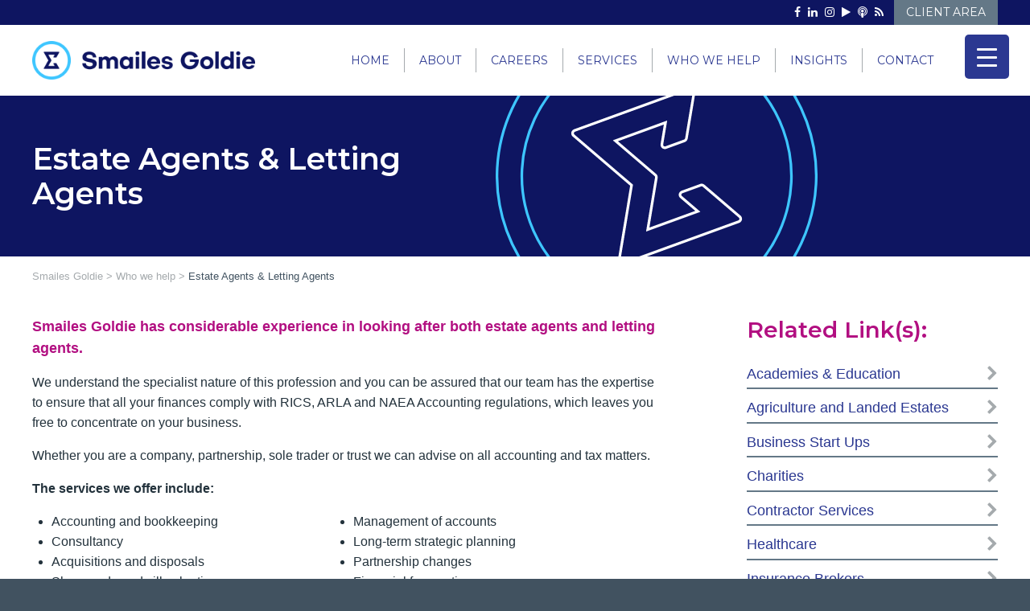

--- FILE ---
content_type: text/html; charset=UTF-8
request_url: https://www.smailesgoldie.co.uk/who-we-help/estate-agents-letting-agents/
body_size: 44942
content:
<!DOCTYPE html><html lang="en-GB"><head><script data-no-optimize="1">var litespeed_docref=sessionStorage.getItem("litespeed_docref");litespeed_docref&&(Object.defineProperty(document,"referrer",{get:function(){return litespeed_docref}}),sessionStorage.removeItem("litespeed_docref"));</script>  <script type="text/plain" data-service="Google-Tag-Manager" data-category="statistics" data-cookieyes="cookieyes-analytics">(function(w,d,s,l,i){w[l]=w[l]||[];w[l].push({'gtm.start':
	new Date().getTime(),event:'gtm.js'});var f=d.getElementsByTagName(s)[0],
	j=d.createElement(s),dl=l!='dataLayer'?'&l='+l:'';j.async=true;j.src=
	'https://www.googletagmanager.com/gtm.js?id='+i+dl;f.parentNode.insertBefore(j,f);
	})(window,document,'script','dataLayer','GTM-KLT4DC7');</script> <meta charset="UTF-8" /><meta http-equiv="X-UA-Compatible" content="IE=10" /><link rel="profile" href="http://gmpg.org/xfn/11" /><link rel="pingback" href="https://www.smailesgoldie.co.uk/xmlrpc.php" /> <script type="litespeed/javascript">!function(e,c){e[c]=e[c]+(e[c]&&" ")+"quform-js"}(document.documentElement,"className")</script><meta name='robots' content='index, follow, max-image-preview:large, max-snippet:-1, max-video-preview:-1' /><style>img:is([sizes="auto" i], [sizes^="auto," i]) { contain-intrinsic-size: 3000px 1500px }</style><title>Accountants for Estate Agents &amp; Letting Agents - Smailes Goldie</title><meta name="description" content="Smailes Goldie has considerable experience in looking after both estate agents and letting agents. We understand the specialist nature of this profession..." /><link rel="canonical" href="https://www.smailesgoldie.co.uk/who-we-help/estate-agents-letting-agents/" /> <script type="application/ld+json" class="yoast-schema-graph">{"@context":"https://schema.org","@graph":[{"@type":"WebPage","@id":"https://www.smailesgoldie.co.uk/who-we-help/estate-agents-letting-agents/","url":"https://www.smailesgoldie.co.uk/who-we-help/estate-agents-letting-agents/","name":"Accountants for Estate Agents & Letting Agents - Smailes Goldie","isPartOf":{"@id":"https://www.smailesgoldie.co.uk/#website"},"datePublished":"2015-09-16T13:46:27+00:00","dateModified":"2023-03-08T15:05:04+00:00","description":"Smailes Goldie has considerable experience in looking after both estate agents and letting agents. We understand the specialist nature of this profession...","breadcrumb":{"@id":"https://www.smailesgoldie.co.uk/who-we-help/estate-agents-letting-agents/#breadcrumb"},"inLanguage":"en-GB","potentialAction":[{"@type":"ReadAction","target":["https://www.smailesgoldie.co.uk/who-we-help/estate-agents-letting-agents/"]}]},{"@type":"BreadcrumbList","@id":"https://www.smailesgoldie.co.uk/who-we-help/estate-agents-letting-agents/#breadcrumb","itemListElement":[{"@type":"ListItem","position":1,"name":"Home","item":"https://www.smailesgoldie.co.uk/"},{"@type":"ListItem","position":2,"name":"Who we help","item":"https://www.smailesgoldie.co.uk/who-we-help/"},{"@type":"ListItem","position":3,"name":"Estate Agents &#038; Letting Agents"}]},{"@type":"WebSite","@id":"https://www.smailesgoldie.co.uk/#website","url":"https://www.smailesgoldie.co.uk/","name":"Smailes Goldie","description":"Chartered Accountants in Hull and Barton-Upon-Humber","publisher":{"@id":"https://www.smailesgoldie.co.uk/#organization"},"potentialAction":[{"@type":"SearchAction","target":{"@type":"EntryPoint","urlTemplate":"https://www.smailesgoldie.co.uk/?s={search_term_string}"},"query-input":{"@type":"PropertyValueSpecification","valueRequired":true,"valueName":"search_term_string"}}],"inLanguage":"en-GB"},{"@type":"Organization","@id":"https://www.smailesgoldie.co.uk/#organization","name":"Smailes Goldie","url":"https://www.smailesgoldie.co.uk/","logo":{"@type":"ImageObject","inLanguage":"en-GB","@id":"https://www.smailesgoldie.co.uk/#/schema/logo/image/","url":"https://www.smailesgoldie.co.uk/wp-content/uploads/2024/01/sgg-125-years-anniversary-logo-328x64-1.png","contentUrl":"https://www.smailesgoldie.co.uk/wp-content/uploads/2024/01/sgg-125-years-anniversary-logo-328x64-1.png","width":328,"height":64,"caption":"Smailes Goldie"},"image":{"@id":"https://www.smailesgoldie.co.uk/#/schema/logo/image/"}}]}</script> <link rel="alternate" type="application/rss+xml" title="Smailes Goldie &raquo; Feed" href="https://www.smailesgoldie.co.uk/feed/" /><link rel="alternate" type="application/rss+xml" title="Smailes Goldie &raquo; Comments Feed" href="https://www.smailesgoldie.co.uk/comments/feed/" /><style id="litespeed-ccss">img:is([sizes="auto"i],[sizes^="auto,"i]){contain-intrinsic-size:3000px 1500px}ul{box-sizing:border-box}.entry-content{counter-reset:footnotes}:root{--wp--preset--font-size--normal:16px;--wp--preset--font-size--huge:42px}.screen-reader-text{border:0;clip:rect(1px,1px,1px,1px);clip-path:inset(50%);height:1px;margin:-1px;overflow:hidden;padding:0;position:absolute;width:1px;word-wrap:normal!important}html :where(img[class*=wp-image-]){height:auto;max-width:100%}:root{--wp--preset--aspect-ratio--square:1;--wp--preset--aspect-ratio--4-3:4/3;--wp--preset--aspect-ratio--3-4:3/4;--wp--preset--aspect-ratio--3-2:3/2;--wp--preset--aspect-ratio--2-3:2/3;--wp--preset--aspect-ratio--16-9:16/9;--wp--preset--aspect-ratio--9-16:9/16;--wp--preset--color--black:#000000;--wp--preset--color--cyan-bluish-gray:#abb8c3;--wp--preset--color--white:#ffffff;--wp--preset--color--pale-pink:#f78da7;--wp--preset--color--vivid-red:#cf2e2e;--wp--preset--color--luminous-vivid-orange:#ff6900;--wp--preset--color--luminous-vivid-amber:#fcb900;--wp--preset--color--light-green-cyan:#7bdcb5;--wp--preset--color--vivid-green-cyan:#00d084;--wp--preset--color--pale-cyan-blue:#8ed1fc;--wp--preset--color--vivid-cyan-blue:#0693e3;--wp--preset--color--vivid-purple:#9b51e0;--wp--preset--gradient--vivid-cyan-blue-to-vivid-purple:linear-gradient(135deg,rgba(6,147,227,1) 0%,rgb(155,81,224) 100%);--wp--preset--gradient--light-green-cyan-to-vivid-green-cyan:linear-gradient(135deg,rgb(122,220,180) 0%,rgb(0,208,130) 100%);--wp--preset--gradient--luminous-vivid-amber-to-luminous-vivid-orange:linear-gradient(135deg,rgba(252,185,0,1) 0%,rgba(255,105,0,1) 100%);--wp--preset--gradient--luminous-vivid-orange-to-vivid-red:linear-gradient(135deg,rgba(255,105,0,1) 0%,rgb(207,46,46) 100%);--wp--preset--gradient--very-light-gray-to-cyan-bluish-gray:linear-gradient(135deg,rgb(238,238,238) 0%,rgb(169,184,195) 100%);--wp--preset--gradient--cool-to-warm-spectrum:linear-gradient(135deg,rgb(74,234,220) 0%,rgb(151,120,209) 20%,rgb(207,42,186) 40%,rgb(238,44,130) 60%,rgb(251,105,98) 80%,rgb(254,248,76) 100%);--wp--preset--gradient--blush-light-purple:linear-gradient(135deg,rgb(255,206,236) 0%,rgb(152,150,240) 100%);--wp--preset--gradient--blush-bordeaux:linear-gradient(135deg,rgb(254,205,165) 0%,rgb(254,45,45) 50%,rgb(107,0,62) 100%);--wp--preset--gradient--luminous-dusk:linear-gradient(135deg,rgb(255,203,112) 0%,rgb(199,81,192) 50%,rgb(65,88,208) 100%);--wp--preset--gradient--pale-ocean:linear-gradient(135deg,rgb(255,245,203) 0%,rgb(182,227,212) 50%,rgb(51,167,181) 100%);--wp--preset--gradient--electric-grass:linear-gradient(135deg,rgb(202,248,128) 0%,rgb(113,206,126) 100%);--wp--preset--gradient--midnight:linear-gradient(135deg,rgb(2,3,129) 0%,rgb(40,116,252) 100%);--wp--preset--font-size--small:13px;--wp--preset--font-size--medium:20px;--wp--preset--font-size--large:36px;--wp--preset--font-size--x-large:42px;--wp--preset--spacing--20:0.44rem;--wp--preset--spacing--30:0.67rem;--wp--preset--spacing--40:1rem;--wp--preset--spacing--50:1.5rem;--wp--preset--spacing--60:2.25rem;--wp--preset--spacing--70:3.38rem;--wp--preset--spacing--80:5.06rem;--wp--preset--shadow--natural:6px 6px 9px rgba(0, 0, 0, 0.2);--wp--preset--shadow--deep:12px 12px 50px rgba(0, 0, 0, 0.4);--wp--preset--shadow--sharp:6px 6px 0px rgba(0, 0, 0, 0.2);--wp--preset--shadow--outlined:6px 6px 0px -3px rgba(255, 255, 255, 1), 6px 6px rgba(0, 0, 0, 1);--wp--preset--shadow--crisp:6px 6px 0px rgba(0, 0, 0, 1)}#rmp_menu_trigger-16532{width:55px;height:55px;position:fixed;top:43px;border-radius:5px;display:none;text-decoration:none;right:2%;background:#2b3891}#rmp_menu_trigger-16532 .rmp-trigger-box{width:25px;color:#fff}#rmp_menu_trigger-16532 .responsive-menu-pro-inner{display:block}#rmp_menu_trigger-16532 .responsive-menu-pro-inner,#rmp_menu_trigger-16532 .responsive-menu-pro-inner::before,#rmp_menu_trigger-16532 .responsive-menu-pro-inner::after{width:25px;height:3px;background-color:#fff;border-radius:4px;position:absolute}#rmp_menu_trigger-16532 .responsive-menu-pro-inner::before{top:10px}#rmp_menu_trigger-16532 .responsive-menu-pro-inner::after{bottom:10px}@media screen and (max-width:11202px){#rmp_menu_trigger-16532{display:block}#rmp-container-16532{position:fixed;top:0;margin:0;overflow:auto;display:block;width:75%;background-color:#2b3891;background-image:url();height:100%;left:0;padding-top:0;padding-left:0;padding-bottom:0;padding-right:0}#rmp-menu-wrap-16532{padding-top:0;padding-left:0;padding-bottom:0;padding-right:0;background-color:#2b3891}#rmp-menu-wrap-16532 .rmp-menu,#rmp-menu-wrap-16532 .rmp-submenu{width:100%;box-sizing:border-box;margin:0;padding:0}#rmp-menu-wrap-16532 .rmp-submenu-depth-1 .rmp-menu-item-link{padding-left:10%}#rmp-menu-wrap-16532 .rmp-menu-item{width:100%;list-style:none;margin:0}#rmp-menu-wrap-16532 .rmp-menu-item-link{height:45px;line-height:45px;font-size:15px;border-bottom:1px solid #2b3891;font-family:Montserrat;color:#fff;text-align:left;background-color:#2b3891;font-weight:400;letter-spacing:0;display:block;box-sizing:border-box;width:100%;text-decoration:none;position:relative;overflow:hidden;padding:0 5%;padding-right:55px}#rmp-menu-wrap-16532 .rmp-menu-item-link:after,#rmp-menu-wrap-16532 .rmp-menu-item-link:before{display:none}#rmp-menu-wrap-16532 .rmp-menu-current-item .rmp-menu-item-link{color:#fff;border-color:#2b3891;background-color:#2b3891}#rmp-menu-wrap-16532 .rmp-menu-subarrow{position:absolute;top:0;bottom:0;text-align:center;overflow:hidden;background-size:cover;overflow:hidden;right:0;border-left-style:solid;border-left-color:#677887;border-left-width:1px;height:45px;width:45px;color:#fff;background-color:#677887}#rmp-menu-wrap-16532 .rmp-submenu{display:none}#rmp-menu-wrap-16532 .rmp-submenu .rmp-menu-item-link{height:40px;line-height:40px;letter-spacing:0;font-size:15px;border-bottom:1px solid #2b3891;font-family:Montserrat;font-weight:400;color:#fff;text-align:left;background-color:#2b3891}#rmp-menu-wrap-16532 .rmp-submenu .rmp-menu-current-item .rmp-menu-item-link{color:#fff;border-color:#2b3891;background-color:#2b3891}#rmp-search-box-16532{display:block;padding-top:20px;padding-left:20px;padding-bottom:20px;padding-right:20px}#rmp-search-box-16532 .rmp-search-form{margin:0}#rmp-search-box-16532 .rmp-search-box{background:#fff;border:1px solid #dadada;color:#333;width:100%;padding:0 5%;border-radius:20px;height:35px;-webkit-appearance:none}}.rmp-container{display:none;visibility:visible;padding:0 0 0 0;z-index:99998}.rmp-container.rmp-slide-left{transform:translateX(-100%);-ms-transform:translateX(-100%);-webkit-transform:translateX(-100%);-moz-transform:translateX(-100%)}.rmp-container::-webkit-scrollbar{width:0}.rmp-container ::-webkit-scrollbar-track{box-shadow:inset 0 0 5px #fff0}.rmp-container ::-webkit-scrollbar-thumb{background:#fff0}.rmp-container .rmp-menu-wrap .rmp-menu{border-radius:0;box-shadow:none;background:none;border:0;bottom:auto;box-sizing:border-box;clip:auto;color:#666;display:block;float:none;font-family:inherit;font-size:14px;height:auto;left:auto;line-height:1.7;list-style-type:none;margin:0;min-height:auto;max-height:none;opacity:1;outline:none;overflow:visible;padding:0;position:relative;right:auto;text-align:left;text-decoration:none;text-indent:0;text-transform:none;transform:none;top:auto;visibility:inherit;width:auto;word-wrap:break-word;white-space:normal}button.rmp_menu_trigger{z-index:999999;overflow:hidden;outline:none;border:0;display:none;margin:0;padding:0}button.rmp_menu_trigger .responsive-menu-pro-inner::before,button.rmp_menu_trigger .responsive-menu-pro-inner::after{content:"";display:block}button.rmp_menu_trigger .responsive-menu-pro-inner::before{top:10px}button.rmp_menu_trigger .responsive-menu-pro-inner::after{bottom:10px}button.rmp_menu_trigger .rmp-trigger-box{width:40px;display:inline-block;position:relative;vertical-align:super}.fa-times:before{content:""}.fa-play:before{content:""}.fa-facebook-f:before{content:""}.fa-rss:before{content:""}.fa-instagram:before{content:""}.fa-podcast:before{content:""}.cmplz-placeholder-parent{height:inherit}html,body,div,span,iframe,h1,h3,p,a,strong,ul,li,form,label{border:0;font-family:inherit;font-size:100%;font-style:inherit;font-weight:inherit;margin:0;outline:0;padding:0;vertical-align:baseline}html{font-size:62.5%;-webkit-text-size-adjust:100%;-ms-text-size-adjust:100%}body{background:#fff}article,aside,details,header,nav{display:block}ul{list-style:none}a img{border:0}body,button,input{color:#333;font-family:Arial;font-family:"Helvetica Neue",Helvetica,Arial,"Lucida Grande",sans-serif;line-height:1.5;font-size:13px}a{color:#248cc8}h1,h3{font-family:"Helvetica Neue",Helvetica,Arial,"Lucida Grande",sans-serif}p{margin-bottom:1.5em}ul{margin:0 0 1.5em 3em}ul{list-style:disc}ul ul{margin-bottom:0;margin-left:1.5em}strong{font-weight:700;font-weight:700}i{font-style:italic}button,input{font-size:100%;margin:0;vertical-align:baseline;*vertical-align:middle;-ms-box-sizing:border-box;-moz-box-sizing:border-box;-webkit-box-sizing:border-box;box-sizing:border-box}button,input{line-height:normal;*overflow:visible}button{padding:12px 20px;border-top:solid 1px #d2d2d2;border-left:solid 1px #c3c3c3;border-right:solid 1px #c3c3c3;border-bottom:solid 1px #9f9f9f;background:#fff;background:-webkit-gradient(linear,left bottom,left top,color-stop(0,#dfdfdf),color-stop(1,#ffffff));background:-ms-linear-gradient(bottom,#dfdfdf,#ffffff);background:-moz-linear-gradient(center bottom,#dfdfdf 0%,#ffffff 100%);background:-o-linear-gradient(#ffffff,#dfdfdf);-webkit-border-radius:3px;-moz-border-radius:3px;border-radius:3px;font-size:12px;font-weight:700;color:#646464;-webkit-box-shadow:0 1px 1px rgb(0 0 0/.125),inset 0 1px 0 rgb(255 255 255/.5);-moz-box-shadow:0 1px 1px rgb(0 0 0/.125),inset 0 1px 0 rgb(255 255 255/.5);box-shadow:0 1px 1px rgb(0 0 0/.125),inset 0 1px 0 rgb(255 255 255/.5);width:auto;text-decoration:none;line-height:1;text-shadow:0 1px 0 rgb(255 255 255/.8)}input[type="checkbox"]{-ms-box-sizing:border-box;-moz-box-sizing:border-box;-webkit-box-sizing:border-box;box-sizing:border-box;padding:0}input[type="search"]{-ms-box-sizing:border-box;-moz-box-sizing:border-box;-webkit-box-sizing:border-box;box-sizing:border-box;-webkit-appearance:textfield}input[type="search"]::-webkit-search-decoration{-webkit-appearance:none}button::-moz-focus-inner,input::-moz-focus-inner{border:0;padding:0}input[type="search"]{border:1px solid #ccc;border-radius:3px;box-sizing:border-box;color:#666;font-weight:400;line-height:normal;outline:none;padding:9px 12px;max-width:100%;-webkit-appearance:none}input[type="checkbox"]{margin-right:2px}.alignnone{margin-bottom:1.6em}body{background:#dadada}#page-wrapper{padding-top:20px;-ms-box-sizing:border-box;-moz-box-sizing:border-box;-webkit-box-sizing:border-box;box-sizing:border-box;width:1080px;margin:0 auto}.layout-full #page-wrapper{width:100%;margin:0;padding:0;overflow:hidden}.layout-full #page-wrapper .full-container{max-width:1080px;margin-left:auto;margin-right:auto;position:relative}#masthead{background:#fcfcfc;padding:0 35px 0 35px;-ms-box-sizing:border-box;-moz-box-sizing:border-box;-webkit-box-sizing:border-box;box-sizing:border-box;zoom:1}#masthead:before{content:"";display:block}#masthead:after{content:"";display:table;clear:both}#masthead.masthead-logo-in-menu .main-navigation{zoom:1}#masthead.masthead-logo-in-menu .main-navigation:before{content:"";display:block}#masthead.masthead-logo-in-menu .main-navigation:after{content:"";display:table;clear:both}#masthead.masthead-logo-in-menu .main-navigation .full-container{align-items:center;display:flex}#masthead.masthead-logo-in-menu .logo-in-menu-wrapper{margin-top:auto;margin-bottom:auto}#masthead.masthead-logo-in-menu .logo{align-items:center;display:flex;padding:10px 0;margin-right:15px}#masthead.masthead-logo-in-menu .logo>*{display:block}#masthead.masthead-logo-in-menu .logo>img{max-height:33px;width:auto;height:auto;max-width:100%}#main{zoom:1}#main:before{content:"";display:block}#main:after{content:"";display:table;clear:both}#primary{float:left;width:71.287%}body.sidebar-position-none #primary{float:none;width:auto}body.no-sidebar #primary{float:none;width:auto}#secondary{float:right;width:23.762%}body.sidebar-position-none #secondary{display:none}#main{background:#fcfcfc;padding:35px}@media (max-width:1080px){body.responsive #masthead.masthead-logo-in-menu .logo{margin-left:20px}}@media (max-width:680px){body.responsive #primary,body.responsive #secondary{width:auto;float:none}body.responsive #secondary{margin-top:35px}}body.responsive #page-wrapper{max-width:1080px;width:auto;overflow-x:hidden}body.responsive.layout-full #page-wrapper{max-width:100%}body.responsive.layout-full #page-wrapper .full-container{max-width:1080px;margin-left:auto;margin-right:auto}@media screen and (max-width:640px){body.responsive #masthead-widgets .widget{width:auto;float:none;padding:0;padding-bottom:25px}}.main-navigation{background:#343538;clear:both;font-size:0;margin:0-35px;position:relative;z-index:1499}.main-navigation ul{text-align:left;list-style:none;margin:0;padding-left:0;zoom:1}.main-navigation ul:before{content:"";display:block}.main-navigation ul:after{content:"";display:table;clear:both}.main-navigation ul li{display:inline-block;font-size:13px;position:relative}.main-navigation ul li a{padding:20px 35px;line-height:1em;-ms-box-sizing:border-box;-moz-box-sizing:border-box;-webkit-box-sizing:border-box;box-sizing:border-box}.main-navigation ul ul{-webkit-box-shadow:0 1px 2px rgb(0 0 0/.15);-moz-box-shadow:0 1px 2px rgb(0 0 0/.15);box-shadow:0 1px 2px rgb(0 0 0/.15);background:#464646;visibility:hidden;opacity:0;position:absolute;top:100%;left:0;z-index:99999}.main-navigation ul ul a{width:200px;padding:15px 20px}.main-navigation ul ul li{position:relative;text-align:left}.main-navigation a{display:block;text-decoration:none;color:#e2e2e2;font-weight:700}article.post,article.page{zoom:1;margin-bottom:40px;padding-bottom:40px;border-bottom:1px solid #eee}article.post:before,article.page:before{content:"";display:block}article.post:after,article.page:after{content:"";display:table;clear:both}article.post .entry-header,article.page .entry-header{margin-bottom:20px}article.post:last-child,article.page:last-child{margin-bottom:0;padding-bottom:0;border-bottom:0}.entry-header{zoom:1}.entry-header:before{content:"";display:block}.entry-header:after{content:"";display:table;clear:both}.entry-content{zoom:1;line-height:1.6;color:#666}.entry-content:before{content:"";display:block}.entry-content:after{content:"";display:table;clear:both}.entry-content a{color:#248cc8}.entry-content p,.entry-content>ul{margin:1em 0}.entry-content>*:last-child{margin-bottom:0}.entry-content>*:first-child{margin-top:0}.entry-content ul{list-style-type:square}.entry-content ul li{margin-left:1.5em}.site-content{word-wrap:break-word}body.layout-full{background-color:#2f3033}#scroll-to-top{position:fixed;bottom:20px;right:20px;background:#000;padding:20px;-webkit-border-radius:3px;-moz-border-radius:3px;border-radius:3px;text-decoration:none;-ms-transform:scale(0,0);-webkit-transform:scale(0,0);transform:scale(0,0);opacity:0}#scroll-to-top .vantage-icon-arrow-up{font-size:18px;display:block;width:18px;height:18px;color:#fff}.widget{margin:0 0 1.5em}#masthead-widgets .widget{margin-bottom:40px;font-size:13px;color:#5e5e5e}#masthead-widgets .widget:last-child{margin-bottom:0}#masthead-widgets{zoom:1}#masthead-widgets:before{content:"";display:block}#masthead-widgets:after{content:"";display:table;clear:both}#masthead-widgets .widget{-ms-box-sizing:border-box;-moz-box-sizing:border-box;-webkit-box-sizing:border-box;box-sizing:border-box;margin-bottom:0;float:left;padding-right:25px}#masthead-widgets .widget:last-child{padding-right:0}.widget img{max-width:100%}.widget img{height:auto}#navxt-breadcrumbs{background:rgb(0 0 0/.025);margin-top:-20px;margin-bottom:20px;padding:.5em .75em;font-weight:500;color:#474747}#navxt-breadcrumbs a{text-decoration:none}[class^="vantage-icon-"]{font-family:"vantage-icons";speak:none;font-style:normal;font-weight:400;font-variant:normal;text-transform:none;line-height:1;-webkit-font-smoothing:antialiased;-moz-osx-font-smoothing:grayscale}.vantage-icon-arrow-up:before{content:""}.screen-reader-text{clip:rect(1px,1px,1px,1px);height:1px;overflow:hidden;position:absolute!important;word-wrap:normal!important;width:1px}body,button,input{font-family:"Poppins",sans-serif!important}.layout-full #page-wrapper .full-container{max-width:1200px}body.responsive.layout-full #page-wrapper .full-container{max-width:1200px}header#masthead.masthead-logo-in-menu .logo{padding-left:0}#masthead.masthead-logo-in-menu .logo>img{max-height:48px}.main-navigation ul li{border-right:1px solid #A5AAAD}.main-navigation ul li li{border-right:0}.main-navigation ul li a{font-weight:500;text-transform:uppercase}.main-navigation ul li:last-of-type a{padding-right:0}.main-navigation ul li:last-of-type{border-right:0}.main-navigation ul ul a{line-height:19px;text-transform:inherit}.main-navigation ul ul li:last-of-type a{padding-right:18px}#masthead.masthead-logo-in-menu .main-navigation{padding:0 0 10px}.masthead-widgets-wrapper{background:#0E1561;text-align:right;margin-bottom:10px}.header-btn,.header-social{display:inline-block;margin-left:10px}.header-social i{font-style:normal;font-family:"FontAwesome";padding:0 3px}.masthead-widgets-wrapper .textwidget a,.masthead-widgets-wrapper .textwidget a:visited{text-decoration:none;color:#fff;font-size:14px;line-height:19px}.textwidget .header-btn a,.textwidget .header-btn a:visited{background:#647887;display:block;padding:6px 15px;color:#fff;text-transform:uppercase}.fa-linkedin-in:before{content:""}.masthead-widgets-wrapper .textwidget a,.masthead-widgets-wrapper .textwidget a:visited{display:inline-block;font-weight:400}.entry-content{color:#23323C!important}.hero-wrapper{background-color:#0E1561;background-size:cover;background-position:bottom}.hero-wrapper{background:url(/wp-content/themes/smailesgoldie/images/sg-sigma-watermark.svg)no-repeat;background-position:70%center;background-color:#0E1561;background-size:400px 400px}.hero-inner{display:flex;flex-direction:column;flex-wrap:nowrap;justify-content:center;align-items:flex-start;align-content:stretch;min-height:130px;width:52%;padding:35px 0}@media (max-width:1340px){.hero-inner{width:47%}}@media (max-width:1200px){.hero-inner{width:45%}}#page-wrapper .hero-wrapper h1,.hero-wrapper h1{color:#fff;font-size:38px;line-height:43px;font-weight:600}#navxt-breadcrumbs{background:none;padding:0;font-weight:400;color:#A5AAAD;margin-bottom:20px}#navxt-breadcrumbs a{color:#A5AAAD}#navxt-breadcrumbs .current-item{font-weight:400;color:#415260}.hero-wrapper h1{color:#fff;font-size:36px;line-height:41px}body.page-template-services.sidebar-position-none #primary{float:left;width:65%}body.page-template-services.sidebar-position-none #secondary{display:inline-block;width:26%}h3.crp-list-title{display:none}.primary-services-wrapper{display:inline-block}.related_links{margin-bottom:70px}#page-wrapper #secondary h3{font-weight:700;color:#B20F81;margin:20px 0 20px;font-size:28px;line-height:35px}.related_links ul{margin:0;list-style:none}.related_links ul li{margin-left:0;border-bottom:1.5px solid #647887;padding:6px 0;font-size:18px;font-weight:500;line-height:23px;margin-bottom:6px;color:#0E1561}#secondary .related_links a{display:block;padding-right:15px}#secondary a,#secondary a:visited{text-decoration:none}#secondary .related_links ul li a::after{right:0;content:"";font-family:"FontAwesome";color:#A5AAAD;position:absolute;-webkit-text-stroke-width:.5px;-webkit-text-stroke-color:#fff;font-size:20px}.recent_posts .vc_grid-item-mini{color:#23323C;border-radius:20px;padding:30px 35px 35px}.recent_posts .vc_gitem_row .vc_gitem-col{min-height:254px}.recent_posts .vc_grid-item-mini h3{color:#0E1561;margin:0;font-size:18px;line-height:26px}.recent_posts p{font-size:14px}.sgfm-footer{display:none}.entry-content ul{margin:0 0 1.5em 0}.entry-content ul{list-style-type:disc}.page-template-services .entry-content p:first-of-type strong{color:#B20F81;font-weight:700;font-size:18px;line-height:27px}.entry-content ul.side{display:flex;flex-direction:row;flex-wrap:wrap;justify-content:flex-start}.entry-content ul.side li{width:45%}.fa-facebook-f:before{content:""!important}.rmp-menu-item-link{text-transform:uppercase}.rmp-submenu .rmp-menu-item-link{text-transform:none}@media (min-width:1220px){#rmp_menu_trigger-16532{display:none}}@media (max-width:1220px){.menu-main-menu-container{display:none}}@media (max-width:1420px){.menu-main-menu-container{margin-right:80px}}@media (max-width:1024px){.main-navigation ul li a{padding-left:10px!important;padding-right:10px!important}.hero-wrapper{background:url(/wp-content/themes/smailesgoldie/images/sg-sigma-watermark.svg)no-repeat;background-position:580px 20px;background-color:#0E1561;background-size:250px 250px}.hero-inner{width:50%;padding:35px 20px 35px 20px}}@media (max-width:768px){.hero-wrapper{background:url(/wp-content/themes/smailesgoldie/images/sg-sigma-watermark.svg)no-repeat;background-position:580px 20px;background-color:#0E1561;background-size:250px 250px}body.page-template-services.sidebar-position-none #primary{width:60%}body.page-template-services.sidebar-position-none #secondary{width:32%}.recent_posts .vc_grid-item-mini{padding:30px 20px 35px}.hero-wrapper h1{font-size:30px;line-height:35px}}@media (max-width:640px){body.responsive #masthead-widgets .widget{padding-bottom:0}.hero-wrapper{background:url(/wp-content/themes/smailesgoldie/images/sg-sigma-watermark.svg)no-repeat;background-position:310px 70px;background-color:#0E1561;background-size:200px 200px}#page-wrapper .hero-wrapper h1,.hero-wrapper h1{font-size:30px;line-height:38px}body.page-template-services.sidebar-position-none #primary{width:100%;float:none}body.page-template-services.sidebar-position-none #secondary{width:100%;margin-top:10px}body.responsive #secondary{margin-top:10px}.entry-content ul.side{display:block}.recent_posts .vc_gitem_row .vc_gitem-col{min-height:auto}}@media (max-width:425px){#masthead.masthead-logo-in-menu .logo>img{max-height:30px}#rmp_menu_trigger-16532{top:37px}}.fa-times:before{content:""}.fa-play:before{content:""}.fa-facebook-f:before{content:""}.fa-rss:before{content:""}.fa-instagram:before{content:""}.fa-podcast:before{content:""}.cmplz-hidden{display:none!important}@media screen{#masthead-widgets .widget{width:100%}}body,button,input{font-family:"Roboto";font-weight:400}#page-wrapper h1,#page-wrapper h3{font-family:"Montserrat";font-weight:600}.main-navigation{font-family:"Montserrat";font-weight:300}.entry-content{font-size:16px}.entry-content{color:#415260}.entry-content a,.entry-content a:visited,#secondary a,#secondary a:visited{color:#2b3891}.entry-content a,.textwidget a{text-decoration:none}div[class^="menu-"][class$="-container"]{margin-left:auto}.main-navigation{background-color:#fff}.main-navigation a{color:#2b3891}.main-navigation ul ul{background-color:#2b3891}.main-navigation ul ul a{color:#fff}.main-navigation ul li a{padding-top:8px;padding-bottom:8px}.main-navigation ul li a,#masthead.masthead-logo-in-menu .logo{padding-left:18px;padding-right:18px}.main-navigation ul li{font-size:14px}button{background:#2b3891;border-color:#2b3891}button{color:#fff}button{text-shadow:none}button{-webkit-box-shadow:none;-moz-box-shadow:none;box-shadow:none}#masthead{background-color:#fff}#main{background-color:#fff}body.layout-full{background-color:#415260}.wpb_text_column:last-child img.apprenticeship-logo-careers{margin-bottom:1.6em;margin-left:1.5em;display:none}.vc_custom_1667926847581{padding-top:15px!important}.vc_custom_1667926847581{padding-top:15px!important}.vc_clearfix:after,.vc_column-inner::after,.vc_row:after{clear:both}.vc_row:after,.vc_row:before{content:" ";display:table}.vc_column_container{width:100%}.vc_row{margin-left:-15px;margin-right:-15px}.vc_col-sm-12,.vc_col-sm-4{position:relative;min-height:1px;padding-left:15px;padding-right:15px;box-sizing:border-box}@media (min-width:768px){.vc_col-sm-12,.vc_col-sm-4{float:left}.vc_col-sm-12{width:100%}.vc_col-sm-4{width:33.33333333%}}.vc_clearfix:after,.vc_clearfix:before{content:" ";display:table}.wpb_text_column :last-child,.wpb_text_column p:last-child{margin-bottom:0}.wpb_content_element{margin-bottom:35px}.vc_column-inner::after,.vc_column-inner::before{content:" ";display:table}.vc_column_container{padding-left:0;padding-right:0}.vc_column_container>.vc_column-inner{box-sizing:border-box;padding-left:15px;padding-right:15px;width:100%}.vc_custom_heading a,.vc_custom_heading a:visited{border:none;text-decoration:inherit;color:inherit}.vc_custom_heading a{opacity:1}.vc_gitem-zone,.vc_gitem_row .vc_gitem-col{background-repeat:no-repeat;background-position:50% 50%;box-sizing:border-box}.vc_grid.vc_row.vc_grid-gutter-30px .vc_grid-item{padding-right:30px;padding-bottom:30px}.vc_grid.vc_row .vc_grid-item{display:none;padding:0;vertical-align:top;float:none;box-sizing:border-box;z-index:1}.vc_gitem_row{margin-bottom:0}.vc_grid .vc_gitem-link{border-bottom:none;outline:0;box-shadow:none}.vc_gitem-link{text-decoration:none}.vc_gitem_row{margin-left:0;margin-right:0;padding:inherit;box-sizing:border-box}.vc_gitem_row .vc_gitem-col{padding:10px;background-size:cover}.vc_gitem-zone{position:relative;background-size:cover;background-clip:border-box;overflow:hidden}.vc_gitem-animated-block{position:relative}.vc_gitem-post-data{margin-bottom:15px}</style><link rel="preload" data-asynced="1" data-optimized="2" as="style" onload="this.onload=null;this.rel='stylesheet'" href="https://www.smailesgoldie.co.uk/wp-content/litespeed/ucss/e9b513a10a4a2367a68fd29022627a17.css?ver=9fdca" /><script data-optimized="1" type="litespeed/javascript" data-src="https://www.smailesgoldie.co.uk/wp-content/plugins/litespeed-cache/assets/js/css_async.min.js"></script><link rel="preload" as="image" href="https://www.smailesgoldie.co.uk/wp-content/uploads/2024/03/sg-logo-364x63-1.png"><link rel="preload" as="image" href="https://www.smailesgoldie.co.uk/wp-content/uploads/2024/04/sg-logo-364x63-1-350x63-1.png.webp"><style id='classic-theme-styles-inline-css' type='text/css'>/*! This file is auto-generated */
.wp-block-button__link{color:#fff;background-color:#32373c;border-radius:9999px;box-shadow:none;text-decoration:none;padding:calc(.667em + 2px) calc(1.333em + 2px);font-size:1.125em}.wp-block-file__button{background:#32373c;color:#fff;text-decoration:none}</style><style id='global-styles-inline-css' type='text/css'>:root{--wp--preset--aspect-ratio--square: 1;--wp--preset--aspect-ratio--4-3: 4/3;--wp--preset--aspect-ratio--3-4: 3/4;--wp--preset--aspect-ratio--3-2: 3/2;--wp--preset--aspect-ratio--2-3: 2/3;--wp--preset--aspect-ratio--16-9: 16/9;--wp--preset--aspect-ratio--9-16: 9/16;--wp--preset--color--black: #000000;--wp--preset--color--cyan-bluish-gray: #abb8c3;--wp--preset--color--white: #ffffff;--wp--preset--color--pale-pink: #f78da7;--wp--preset--color--vivid-red: #cf2e2e;--wp--preset--color--luminous-vivid-orange: #ff6900;--wp--preset--color--luminous-vivid-amber: #fcb900;--wp--preset--color--light-green-cyan: #7bdcb5;--wp--preset--color--vivid-green-cyan: #00d084;--wp--preset--color--pale-cyan-blue: #8ed1fc;--wp--preset--color--vivid-cyan-blue: #0693e3;--wp--preset--color--vivid-purple: #9b51e0;--wp--preset--gradient--vivid-cyan-blue-to-vivid-purple: linear-gradient(135deg,rgba(6,147,227,1) 0%,rgb(155,81,224) 100%);--wp--preset--gradient--light-green-cyan-to-vivid-green-cyan: linear-gradient(135deg,rgb(122,220,180) 0%,rgb(0,208,130) 100%);--wp--preset--gradient--luminous-vivid-amber-to-luminous-vivid-orange: linear-gradient(135deg,rgba(252,185,0,1) 0%,rgba(255,105,0,1) 100%);--wp--preset--gradient--luminous-vivid-orange-to-vivid-red: linear-gradient(135deg,rgba(255,105,0,1) 0%,rgb(207,46,46) 100%);--wp--preset--gradient--very-light-gray-to-cyan-bluish-gray: linear-gradient(135deg,rgb(238,238,238) 0%,rgb(169,184,195) 100%);--wp--preset--gradient--cool-to-warm-spectrum: linear-gradient(135deg,rgb(74,234,220) 0%,rgb(151,120,209) 20%,rgb(207,42,186) 40%,rgb(238,44,130) 60%,rgb(251,105,98) 80%,rgb(254,248,76) 100%);--wp--preset--gradient--blush-light-purple: linear-gradient(135deg,rgb(255,206,236) 0%,rgb(152,150,240) 100%);--wp--preset--gradient--blush-bordeaux: linear-gradient(135deg,rgb(254,205,165) 0%,rgb(254,45,45) 50%,rgb(107,0,62) 100%);--wp--preset--gradient--luminous-dusk: linear-gradient(135deg,rgb(255,203,112) 0%,rgb(199,81,192) 50%,rgb(65,88,208) 100%);--wp--preset--gradient--pale-ocean: linear-gradient(135deg,rgb(255,245,203) 0%,rgb(182,227,212) 50%,rgb(51,167,181) 100%);--wp--preset--gradient--electric-grass: linear-gradient(135deg,rgb(202,248,128) 0%,rgb(113,206,126) 100%);--wp--preset--gradient--midnight: linear-gradient(135deg,rgb(2,3,129) 0%,rgb(40,116,252) 100%);--wp--preset--font-size--small: 13px;--wp--preset--font-size--medium: 20px;--wp--preset--font-size--large: 36px;--wp--preset--font-size--x-large: 42px;--wp--preset--spacing--20: 0.44rem;--wp--preset--spacing--30: 0.67rem;--wp--preset--spacing--40: 1rem;--wp--preset--spacing--50: 1.5rem;--wp--preset--spacing--60: 2.25rem;--wp--preset--spacing--70: 3.38rem;--wp--preset--spacing--80: 5.06rem;--wp--preset--shadow--natural: 6px 6px 9px rgba(0, 0, 0, 0.2);--wp--preset--shadow--deep: 12px 12px 50px rgba(0, 0, 0, 0.4);--wp--preset--shadow--sharp: 6px 6px 0px rgba(0, 0, 0, 0.2);--wp--preset--shadow--outlined: 6px 6px 0px -3px rgba(255, 255, 255, 1), 6px 6px rgba(0, 0, 0, 1);--wp--preset--shadow--crisp: 6px 6px 0px rgba(0, 0, 0, 1);}:where(.is-layout-flex){gap: 0.5em;}:where(.is-layout-grid){gap: 0.5em;}body .is-layout-flex{display: flex;}.is-layout-flex{flex-wrap: wrap;align-items: center;}.is-layout-flex > :is(*, div){margin: 0;}body .is-layout-grid{display: grid;}.is-layout-grid > :is(*, div){margin: 0;}:where(.wp-block-columns.is-layout-flex){gap: 2em;}:where(.wp-block-columns.is-layout-grid){gap: 2em;}:where(.wp-block-post-template.is-layout-flex){gap: 1.25em;}:where(.wp-block-post-template.is-layout-grid){gap: 1.25em;}.has-black-color{color: var(--wp--preset--color--black) !important;}.has-cyan-bluish-gray-color{color: var(--wp--preset--color--cyan-bluish-gray) !important;}.has-white-color{color: var(--wp--preset--color--white) !important;}.has-pale-pink-color{color: var(--wp--preset--color--pale-pink) !important;}.has-vivid-red-color{color: var(--wp--preset--color--vivid-red) !important;}.has-luminous-vivid-orange-color{color: var(--wp--preset--color--luminous-vivid-orange) !important;}.has-luminous-vivid-amber-color{color: var(--wp--preset--color--luminous-vivid-amber) !important;}.has-light-green-cyan-color{color: var(--wp--preset--color--light-green-cyan) !important;}.has-vivid-green-cyan-color{color: var(--wp--preset--color--vivid-green-cyan) !important;}.has-pale-cyan-blue-color{color: var(--wp--preset--color--pale-cyan-blue) !important;}.has-vivid-cyan-blue-color{color: var(--wp--preset--color--vivid-cyan-blue) !important;}.has-vivid-purple-color{color: var(--wp--preset--color--vivid-purple) !important;}.has-black-background-color{background-color: var(--wp--preset--color--black) !important;}.has-cyan-bluish-gray-background-color{background-color: var(--wp--preset--color--cyan-bluish-gray) !important;}.has-white-background-color{background-color: var(--wp--preset--color--white) !important;}.has-pale-pink-background-color{background-color: var(--wp--preset--color--pale-pink) !important;}.has-vivid-red-background-color{background-color: var(--wp--preset--color--vivid-red) !important;}.has-luminous-vivid-orange-background-color{background-color: var(--wp--preset--color--luminous-vivid-orange) !important;}.has-luminous-vivid-amber-background-color{background-color: var(--wp--preset--color--luminous-vivid-amber) !important;}.has-light-green-cyan-background-color{background-color: var(--wp--preset--color--light-green-cyan) !important;}.has-vivid-green-cyan-background-color{background-color: var(--wp--preset--color--vivid-green-cyan) !important;}.has-pale-cyan-blue-background-color{background-color: var(--wp--preset--color--pale-cyan-blue) !important;}.has-vivid-cyan-blue-background-color{background-color: var(--wp--preset--color--vivid-cyan-blue) !important;}.has-vivid-purple-background-color{background-color: var(--wp--preset--color--vivid-purple) !important;}.has-black-border-color{border-color: var(--wp--preset--color--black) !important;}.has-cyan-bluish-gray-border-color{border-color: var(--wp--preset--color--cyan-bluish-gray) !important;}.has-white-border-color{border-color: var(--wp--preset--color--white) !important;}.has-pale-pink-border-color{border-color: var(--wp--preset--color--pale-pink) !important;}.has-vivid-red-border-color{border-color: var(--wp--preset--color--vivid-red) !important;}.has-luminous-vivid-orange-border-color{border-color: var(--wp--preset--color--luminous-vivid-orange) !important;}.has-luminous-vivid-amber-border-color{border-color: var(--wp--preset--color--luminous-vivid-amber) !important;}.has-light-green-cyan-border-color{border-color: var(--wp--preset--color--light-green-cyan) !important;}.has-vivid-green-cyan-border-color{border-color: var(--wp--preset--color--vivid-green-cyan) !important;}.has-pale-cyan-blue-border-color{border-color: var(--wp--preset--color--pale-cyan-blue) !important;}.has-vivid-cyan-blue-border-color{border-color: var(--wp--preset--color--vivid-cyan-blue) !important;}.has-vivid-purple-border-color{border-color: var(--wp--preset--color--vivid-purple) !important;}.has-vivid-cyan-blue-to-vivid-purple-gradient-background{background: var(--wp--preset--gradient--vivid-cyan-blue-to-vivid-purple) !important;}.has-light-green-cyan-to-vivid-green-cyan-gradient-background{background: var(--wp--preset--gradient--light-green-cyan-to-vivid-green-cyan) !important;}.has-luminous-vivid-amber-to-luminous-vivid-orange-gradient-background{background: var(--wp--preset--gradient--luminous-vivid-amber-to-luminous-vivid-orange) !important;}.has-luminous-vivid-orange-to-vivid-red-gradient-background{background: var(--wp--preset--gradient--luminous-vivid-orange-to-vivid-red) !important;}.has-very-light-gray-to-cyan-bluish-gray-gradient-background{background: var(--wp--preset--gradient--very-light-gray-to-cyan-bluish-gray) !important;}.has-cool-to-warm-spectrum-gradient-background{background: var(--wp--preset--gradient--cool-to-warm-spectrum) !important;}.has-blush-light-purple-gradient-background{background: var(--wp--preset--gradient--blush-light-purple) !important;}.has-blush-bordeaux-gradient-background{background: var(--wp--preset--gradient--blush-bordeaux) !important;}.has-luminous-dusk-gradient-background{background: var(--wp--preset--gradient--luminous-dusk) !important;}.has-pale-ocean-gradient-background{background: var(--wp--preset--gradient--pale-ocean) !important;}.has-electric-grass-gradient-background{background: var(--wp--preset--gradient--electric-grass) !important;}.has-midnight-gradient-background{background: var(--wp--preset--gradient--midnight) !important;}.has-small-font-size{font-size: var(--wp--preset--font-size--small) !important;}.has-medium-font-size{font-size: var(--wp--preset--font-size--medium) !important;}.has-large-font-size{font-size: var(--wp--preset--font-size--large) !important;}.has-x-large-font-size{font-size: var(--wp--preset--font-size--x-large) !important;}
:where(.wp-block-post-template.is-layout-flex){gap: 1.25em;}:where(.wp-block-post-template.is-layout-grid){gap: 1.25em;}
:where(.wp-block-columns.is-layout-flex){gap: 2em;}:where(.wp-block-columns.is-layout-grid){gap: 2em;}
:root :where(.wp-block-pullquote){font-size: 1.5em;line-height: 1.6;}</style><style id='responsive-menu-inline-css' type='text/css'>/** This file is major component of this plugin so please don't try to edit here. */
#rmp_menu_trigger-16532 {
  width: 55px;
  height: 55px;
  position: fixed;
  top: 43px;
  border-radius: 5px;
  display: none;
  text-decoration: none;
  right: 2%;
  background: #2b3891;
  transition: transform 0.5s, background-color 0.5s;
}
#rmp_menu_trigger-16532:hover, #rmp_menu_trigger-16532:focus {
  background: #2b3891;
  text-decoration: unset;
}
#rmp_menu_trigger-16532.is-active {
  background: #2b3891;
}
#rmp_menu_trigger-16532 .rmp-trigger-box {
  width: 25px;
  color: #fff;
}
#rmp_menu_trigger-16532 .rmp-trigger-icon-active, #rmp_menu_trigger-16532 .rmp-trigger-text-open {
  display: none;
}
#rmp_menu_trigger-16532.is-active .rmp-trigger-icon-active, #rmp_menu_trigger-16532.is-active .rmp-trigger-text-open {
  display: inline;
}
#rmp_menu_trigger-16532.is-active .rmp-trigger-icon-inactive, #rmp_menu_trigger-16532.is-active .rmp-trigger-text {
  display: none;
}
#rmp_menu_trigger-16532 .rmp-trigger-label {
  color: #fff;
  pointer-events: none;
  line-height: 13px;
  font-family: inherit;
  font-size: 14px;
  display: inline;
  text-transform: inherit;
}
#rmp_menu_trigger-16532 .rmp-trigger-label.rmp-trigger-label-top {
  display: block;
  margin-bottom: 12px;
}
#rmp_menu_trigger-16532 .rmp-trigger-label.rmp-trigger-label-bottom {
  display: block;
  margin-top: 12px;
}
#rmp_menu_trigger-16532 .responsive-menu-pro-inner {
  display: block;
}
#rmp_menu_trigger-16532 .rmp-trigger-icon-inactive .rmp-font-icon {
  color: #fff;
}
#rmp_menu_trigger-16532 .responsive-menu-pro-inner, #rmp_menu_trigger-16532 .responsive-menu-pro-inner::before, #rmp_menu_trigger-16532 .responsive-menu-pro-inner::after {
  width: 25px;
  height: 3px;
  background-color: #fff;
  border-radius: 4px;
  position: absolute;
}
#rmp_menu_trigger-16532 .rmp-trigger-icon-active .rmp-font-icon {
  color: #fff;
}
#rmp_menu_trigger-16532.is-active .responsive-menu-pro-inner, #rmp_menu_trigger-16532.is-active .responsive-menu-pro-inner::before, #rmp_menu_trigger-16532.is-active .responsive-menu-pro-inner::after {
  background-color: #fff;
}
#rmp_menu_trigger-16532:hover .rmp-trigger-icon-inactive .rmp-font-icon {
  color: #fff;
}
#rmp_menu_trigger-16532:not(.is-active):hover .responsive-menu-pro-inner, #rmp_menu_trigger-16532:not(.is-active):hover .responsive-menu-pro-inner::before, #rmp_menu_trigger-16532:not(.is-active):hover .responsive-menu-pro-inner::after {
  background-color: #fff;
}
#rmp_menu_trigger-16532 .responsive-menu-pro-inner::before {
  top: 10px;
}
#rmp_menu_trigger-16532 .responsive-menu-pro-inner::after {
  bottom: 10px;
}
#rmp_menu_trigger-16532.is-active .responsive-menu-pro-inner::after {
  bottom: 0;
}
/* Hamburger menu styling */
@media screen and (max-width: 11202px) {
  /** Menu Title Style */
  /** Menu Additional Content Style */
  #rmp_menu_trigger-16532 {
    display: block;
  }
  #rmp-container-16532 {
    position: fixed;
    top: 0;
    margin: 0;
    transition: transform 0.5s;
    overflow: auto;
    display: block;
    width: 75%;
    background-color: #2b3891;
    background-image: url("");
    height: 100%;
    left: 0;
    padding-top: 0px;
    padding-left: 0px;
    padding-bottom: 0px;
    padding-right: 0px;
  }
  #rmp-menu-wrap-16532 {
    padding-top: 0px;
    padding-left: 0px;
    padding-bottom: 0px;
    padding-right: 0px;
    background-color: #2b3891;
  }
  #rmp-menu-wrap-16532 .rmp-menu, #rmp-menu-wrap-16532 .rmp-submenu {
    width: 100%;
    box-sizing: border-box;
    margin: 0;
    padding: 0;
  }
  #rmp-menu-wrap-16532 .rmp-submenu-depth-1 .rmp-menu-item-link {
    padding-left: 10%;
  }
  #rmp-menu-wrap-16532 .rmp-submenu-depth-2 .rmp-menu-item-link {
    padding-left: 15%;
  }
  #rmp-menu-wrap-16532 .rmp-submenu-depth-3 .rmp-menu-item-link {
    padding-left: 20%;
  }
  #rmp-menu-wrap-16532 .rmp-submenu-depth-4 .rmp-menu-item-link {
    padding-left: 25%;
  }
  #rmp-menu-wrap-16532 .rmp-submenu.rmp-submenu-open {
    display: block;
  }
  #rmp-menu-wrap-16532 .rmp-menu-item {
    width: 100%;
    list-style: none;
    margin: 0;
  }
  #rmp-menu-wrap-16532 .rmp-menu-item-link {
    height: 45px;
    line-height: 45px;
    font-size: 15px;
    border-bottom: 1px solid #2b3891;
    font-family: Montserrat;
    color: #fff;
    text-align: left;
    background-color: #2b3891;
    font-weight: normal;
    letter-spacing: 0px;
    display: block;
    box-sizing: border-box;
    width: 100%;
    text-decoration: none;
    position: relative;
    overflow: hidden;
    transition: background-color 0.5s, border-color 0.5s, 0.5s;
    padding: 0 5%;
    padding-right: 55px;
  }
  #rmp-menu-wrap-16532 .rmp-menu-item-link:after, #rmp-menu-wrap-16532 .rmp-menu-item-link:before {
    display: none;
  }
  #rmp-menu-wrap-16532 .rmp-menu-item-link:hover, #rmp-menu-wrap-16532 .rmp-menu-item-link:focus {
    color: #fff;
    border-color: #2b3891;
    background-color: #677887;
  }
  #rmp-menu-wrap-16532 .rmp-menu-item-link:focus {
    outline: none;
    border-color: unset;
    box-shadow: unset;
  }
  #rmp-menu-wrap-16532 .rmp-menu-item-link .rmp-font-icon {
    height: 45px;
    line-height: 45px;
    margin-right: 10px;
    font-size: 15px;
  }
  #rmp-menu-wrap-16532 .rmp-menu-current-item .rmp-menu-item-link {
    color: #fff;
    border-color: #2b3891;
    background-color: #2b3891;
  }
  #rmp-menu-wrap-16532 .rmp-menu-current-item .rmp-menu-item-link:hover, #rmp-menu-wrap-16532 .rmp-menu-current-item .rmp-menu-item-link:focus {
    color: #fff;
    border-color: #2b3891;
    background-color: #677887;
  }
  #rmp-menu-wrap-16532 .rmp-menu-subarrow {
    position: absolute;
    top: 0;
    bottom: 0;
    text-align: center;
    overflow: hidden;
    background-size: cover;
    overflow: hidden;
    right: 0;
    border-left-style: solid;
    border-left-color: #677887;
    border-left-width: 1px;
    height: 45px;
    width: 45px;
    color: #fff;
    background-color: #677887;
  }
  #rmp-menu-wrap-16532 .rmp-menu-subarrow svg {
    fill: #fff;
  }
  #rmp-menu-wrap-16532 .rmp-menu-subarrow:hover {
    color: #fff;
    border-color: #677887;
    background-color: #677887;
  }
  #rmp-menu-wrap-16532 .rmp-menu-subarrow:hover svg {
    fill: #fff;
  }
  #rmp-menu-wrap-16532 .rmp-menu-subarrow .rmp-font-icon {
    margin-right: unset;
  }
  #rmp-menu-wrap-16532 .rmp-menu-subarrow * {
    vertical-align: middle;
    line-height: 45px;
  }
  #rmp-menu-wrap-16532 .rmp-menu-subarrow-active {
    display: block;
    background-size: cover;
    color: #fff;
    border-color: #677887;
    background-color: #677887;
  }
  #rmp-menu-wrap-16532 .rmp-menu-subarrow-active svg {
    fill: #fff;
  }
  #rmp-menu-wrap-16532 .rmp-menu-subarrow-active:hover {
    color: #fff;
    border-color: #677887;
    background-color: #677887;
  }
  #rmp-menu-wrap-16532 .rmp-menu-subarrow-active:hover svg {
    fill: #fff;
  }
  #rmp-menu-wrap-16532 .rmp-submenu {
    display: none;
  }
  #rmp-menu-wrap-16532 .rmp-submenu .rmp-menu-item-link {
    height: 40px;
    line-height: 40px;
    letter-spacing: 0px;
    font-size: 15px;
    border-bottom: 1px solid #2b3891;
    font-family: Montserrat;
    font-weight: normal;
    color: #fff;
    text-align: left;
    background-color: #2b3891;
  }
  #rmp-menu-wrap-16532 .rmp-submenu .rmp-menu-item-link:hover, #rmp-menu-wrap-16532 .rmp-submenu .rmp-menu-item-link:focus {
    color: #fff;
    border-color: #2b3891;
    background-color: #677887;
  }
  #rmp-menu-wrap-16532 .rmp-submenu .rmp-menu-current-item .rmp-menu-item-link {
    color: #fff;
    border-color: #2b3891;
    background-color: #2b3891;
  }
  #rmp-menu-wrap-16532 .rmp-submenu .rmp-menu-current-item .rmp-menu-item-link:hover, #rmp-menu-wrap-16532 .rmp-submenu .rmp-menu-current-item .rmp-menu-item-link:focus {
    color: #fff;
    border-color: #2b3891;
    background-color: #677887;
  }
  #rmp-menu-wrap-16532 .rmp-submenu .rmp-menu-subarrow {
    right: 0;
    border-right: unset;
    border-left-style: solid;
    border-left-color: #1d4354;
    border-left-width: 0px;
    height: 39px;
    line-height: 39px;
    width: 40px;
    color: #fff;
    background-color: inherit;
  }
  #rmp-menu-wrap-16532 .rmp-submenu .rmp-menu-subarrow:hover {
    color: #fff;
    border-color: #3f3f3f;
    background-color: inherit;
  }
  #rmp-menu-wrap-16532 .rmp-submenu .rmp-menu-subarrow-active {
    color: #fff;
    border-color: #1d4354;
    background-color: inherit;
  }
  #rmp-menu-wrap-16532 .rmp-submenu .rmp-menu-subarrow-active:hover {
    color: #fff;
    border-color: #3f3f3f;
    background-color: inherit;
  }
  #rmp-menu-wrap-16532 .rmp-menu-item-description {
    margin: 0;
    padding: 5px 5%;
    opacity: 0.8;
    color: #fff;
  }
  #rmp-search-box-16532 {
    display: block;
    padding-top: 20px;
    padding-left: 20px;
    padding-bottom: 20px;
    padding-right: 20px;
  }
  #rmp-search-box-16532 .rmp-search-form {
    margin: 0;
  }
  #rmp-search-box-16532 .rmp-search-box {
    background: #fff;
    border: 1px solid #dadada;
    color: #333;
    width: 100%;
    padding: 0 5%;
    border-radius: 20px;
    height: 35px;
    -webkit-appearance: none;
  }
  #rmp-search-box-16532 .rmp-search-box::placeholder {
    color: #C7C7CD;
  }
  #rmp-search-box-16532 .rmp-search-box:focus {
    background-color: #fff;
    outline: 2px solid #dadada;
    color: #333;
  }
  #rmp-menu-title-16532 {
    background-color: #2b3891;
    color: #fff;
    text-align: left;
    font-size: 13px;
    padding-top: 5%;
    padding-left: 5%;
    padding-bottom: 5%;
    padding-right: 5%;
    font-weight: 400;
    transition: background-color 0.5s, border-color 0.5s, color 0.5s;
  }
  #rmp-menu-title-16532:hover {
    background-color: #2b3891;
    color: #fff;
  }
  #rmp-menu-title-16532 > .rmp-menu-title-link {
    color: #fff;
    width: 100%;
    background-color: unset;
    text-decoration: none;
  }
  #rmp-menu-title-16532 > .rmp-menu-title-link:hover {
    color: #fff;
  }
  #rmp-menu-title-16532 .rmp-font-icon {
    font-size: 13px;
  }
  #rmp-menu-additional-content-16532 {
    padding-top: 0px;
    padding-left: 5%;
    padding-bottom: 0px;
    padding-right: 5%;
    color: #fff;
    text-align: center;
    font-size: 16px;
  }
}
/**
This file contents common styling of menus.
*/
.rmp-container {
  display: none;
  visibility: visible;
  padding: 0px 0px 0px 0px;
  z-index: 99998;
  transition: all 0.3s;
  /** Scrolling bar in menu setting box **/
}
.rmp-container.rmp-fade-top, .rmp-container.rmp-fade-left, .rmp-container.rmp-fade-right, .rmp-container.rmp-fade-bottom {
  display: none;
}
.rmp-container.rmp-slide-left, .rmp-container.rmp-push-left {
  transform: translateX(-100%);
  -ms-transform: translateX(-100%);
  -webkit-transform: translateX(-100%);
  -moz-transform: translateX(-100%);
}
.rmp-container.rmp-slide-left.rmp-menu-open, .rmp-container.rmp-push-left.rmp-menu-open {
  transform: translateX(0);
  -ms-transform: translateX(0);
  -webkit-transform: translateX(0);
  -moz-transform: translateX(0);
}
.rmp-container.rmp-slide-right, .rmp-container.rmp-push-right {
  transform: translateX(100%);
  -ms-transform: translateX(100%);
  -webkit-transform: translateX(100%);
  -moz-transform: translateX(100%);
}
.rmp-container.rmp-slide-right.rmp-menu-open, .rmp-container.rmp-push-right.rmp-menu-open {
  transform: translateX(0);
  -ms-transform: translateX(0);
  -webkit-transform: translateX(0);
  -moz-transform: translateX(0);
}
.rmp-container.rmp-slide-top, .rmp-container.rmp-push-top {
  transform: translateY(-100%);
  -ms-transform: translateY(-100%);
  -webkit-transform: translateY(-100%);
  -moz-transform: translateY(-100%);
}
.rmp-container.rmp-slide-top.rmp-menu-open, .rmp-container.rmp-push-top.rmp-menu-open {
  transform: translateY(0);
  -ms-transform: translateY(0);
  -webkit-transform: translateY(0);
  -moz-transform: translateY(0);
}
.rmp-container.rmp-slide-bottom, .rmp-container.rmp-push-bottom {
  transform: translateY(100%);
  -ms-transform: translateY(100%);
  -webkit-transform: translateY(100%);
  -moz-transform: translateY(100%);
}
.rmp-container.rmp-slide-bottom.rmp-menu-open, .rmp-container.rmp-push-bottom.rmp-menu-open {
  transform: translateX(0);
  -ms-transform: translateX(0);
  -webkit-transform: translateX(0);
  -moz-transform: translateX(0);
}
.rmp-container::-webkit-scrollbar {
  width: 0px;
}
.rmp-container ::-webkit-scrollbar-track {
  box-shadow: inset 0 0 5px transparent;
}
.rmp-container ::-webkit-scrollbar-thumb {
  background: transparent;
}
.rmp-container ::-webkit-scrollbar-thumb:hover {
  background: transparent;
}
.rmp-container .rmp-menu-wrap .rmp-menu {
  transition: none;
  border-radius: 0;
  box-shadow: none;
  background: none;
  border: 0;
  bottom: auto;
  box-sizing: border-box;
  clip: auto;
  color: #666;
  display: block;
  float: none;
  font-family: inherit;
  font-size: 14px;
  height: auto;
  left: auto;
  line-height: 1.7;
  list-style-type: none;
  margin: 0;
  min-height: auto;
  max-height: none;
  opacity: 1;
  outline: none;
  overflow: visible;
  padding: 0;
  position: relative;
  pointer-events: auto;
  right: auto;
  text-align: left;
  text-decoration: none;
  text-indent: 0;
  text-transform: none;
  transform: none;
  top: auto;
  visibility: inherit;
  width: auto;
  word-wrap: break-word;
  white-space: normal;
}
.rmp-container .rmp-menu-additional-content {
  display: block;
  word-break: break-word;
}
.rmp-container .rmp-menu-title {
  display: flex;
  flex-direction: column;
}
.rmp-container .rmp-menu-title .rmp-menu-title-image {
  max-width: 100%;
  margin-bottom: 15px;
  display: block;
  margin: auto;
  margin-bottom: 15px;
}
button.rmp_menu_trigger {
  z-index: 999999;
  overflow: hidden;
  outline: none;
  border: 0;
  display: none;
  margin: 0;
  transition: transform 0.5s, background-color 0.5s;
  padding: 0;
}
button.rmp_menu_trigger .responsive-menu-pro-inner::before, button.rmp_menu_trigger .responsive-menu-pro-inner::after {
  content: "";
  display: block;
}
button.rmp_menu_trigger .responsive-menu-pro-inner::before {
  top: 10px;
}
button.rmp_menu_trigger .responsive-menu-pro-inner::after {
  bottom: 10px;
}
button.rmp_menu_trigger .rmp-trigger-box {
  width: 40px;
  display: inline-block;
  position: relative;
  pointer-events: none;
  vertical-align: super;
}
.admin-bar .rmp-container, .admin-bar .rmp_menu_trigger {
  margin-top: 32px !important;
}
@media screen and (max-width: 782px) {
  .admin-bar .rmp-container, .admin-bar .rmp_menu_trigger {
    margin-top: 46px !important;
  }
}
/*  Menu Trigger Boring Animation */
.rmp-menu-trigger-boring .responsive-menu-pro-inner {
  transition-property: none;
}
.rmp-menu-trigger-boring .responsive-menu-pro-inner::after, .rmp-menu-trigger-boring .responsive-menu-pro-inner::before {
  transition-property: none;
}
.rmp-menu-trigger-boring.is-active .responsive-menu-pro-inner {
  transform: rotate(45deg);
}
.rmp-menu-trigger-boring.is-active .responsive-menu-pro-inner:before {
  top: 0;
  opacity: 0;
}
.rmp-menu-trigger-boring.is-active .responsive-menu-pro-inner:after {
  bottom: 0;
  transform: rotate(-90deg);
}</style> <script type="litespeed/javascript" data-src="https://www.smailesgoldie.co.uk/wp-includes/js/jquery/jquery.min.js" id="jquery-core-js"></script> <script id="rmp_menu_scripts-js-extra" type="litespeed/javascript">var rmp_menu={"ajaxURL":"https:\/\/www.smailesgoldie.co.uk\/wp-admin\/admin-ajax.php","wp_nonce":"24e1c40a3a","menu":[{"menu_theme":"Default","theme_type":"default","theme_location_menu":"0","submenu_submenu_arrow_width":"40","submenu_submenu_arrow_width_unit":"px","submenu_submenu_arrow_height":"39","submenu_submenu_arrow_height_unit":"px","submenu_arrow_position":"right","submenu_sub_arrow_background_colour":"","submenu_sub_arrow_background_hover_colour":"","submenu_sub_arrow_background_colour_active":"","submenu_sub_arrow_background_hover_colour_active":"","submenu_sub_arrow_border_width":"","submenu_sub_arrow_border_width_unit":"px","submenu_sub_arrow_border_colour":"#1d4354","submenu_sub_arrow_border_hover_colour":"#3f3f3f","submenu_sub_arrow_border_colour_active":"#1d4354","submenu_sub_arrow_border_hover_colour_active":"#3f3f3f","submenu_sub_arrow_shape_colour":"#fff","submenu_sub_arrow_shape_hover_colour":"#fff","submenu_sub_arrow_shape_colour_active":"#fff","submenu_sub_arrow_shape_hover_colour_active":"#fff","use_header_bar":"off","header_bar_items_order":{"logo":"off","title":"on","additional content":"off","menu":"on","search":"off"},"header_bar_title":"Responsive Menu","header_bar_html_content":"","header_bar_logo":"","header_bar_logo_link":"","header_bar_logo_width":"","header_bar_logo_width_unit":"%","header_bar_logo_height":"","header_bar_logo_height_unit":"px","header_bar_height":"80","header_bar_height_unit":"px","header_bar_padding":{"top":"0px","right":"5%","bottom":"0px","left":"5%"},"header_bar_font":"","header_bar_font_size":"14","header_bar_font_size_unit":"px","header_bar_text_color":"#ffffff","header_bar_background_color":"#1d4354","header_bar_breakpoint":"8000","header_bar_position_type":"fixed","header_bar_adjust_page":"on","header_bar_scroll_enable":"off","header_bar_scroll_background_color":"#36bdf6","mobile_breakpoint":"600","tablet_breakpoint":"11202","transition_speed":"0.5","sub_menu_speed":"0.2","show_menu_on_page_load":"off","menu_disable_scrolling":"off","menu_overlay":"off","menu_overlay_colour":"rgba(0,0,0,0.7)","desktop_menu_width":"","desktop_menu_width_unit":"%","desktop_menu_positioning":"absolute","desktop_menu_side":"left","desktop_menu_to_hide":"","use_current_theme_location":"off","mega_menu":{"225":"off","227":"off","229":"off","228":"off","226":"off"},"desktop_submenu_open_animation":"none","desktop_submenu_open_animation_speed":"100ms","desktop_submenu_open_on_click":"off","desktop_menu_hide_and_show":"off","menu_name":"Default Menu","menu_to_use":"main-menu","different_menu_for_mobile":"off","menu_to_use_in_mobile":"main-menu","use_mobile_menu":"on","use_tablet_menu":"on","use_desktop_menu":"off","menu_display_on":"all-pages","menu_to_hide":"","submenu_descriptions_on":"off","custom_walker":"","menu_background_colour":"#2b3891","menu_depth":"5","smooth_scroll_on":"off","smooth_scroll_speed":"500","menu_font_icons":{"id":["225"],"icon":[""]},"menu_links_height":"45","menu_links_height_unit":"px","menu_links_line_height":"45","menu_links_line_height_unit":"px","menu_depth_0":"5","menu_depth_0_unit":"%","menu_font_size":"15","menu_font_size_unit":"px","menu_font":"Montserrat","menu_font_weight":"normal","menu_text_alignment":"left","menu_text_letter_spacing":"","menu_word_wrap":"off","menu_link_colour":"#fff","menu_link_hover_colour":"#fff","menu_current_link_colour":"#fff","menu_current_link_hover_colour":"#fff","menu_item_background_colour":"#2b3891","menu_item_background_hover_colour":"#677887","menu_current_item_background_colour":"#2b3891","menu_current_item_background_hover_colour":"#677887","menu_border_width":"1","menu_border_width_unit":"px","menu_item_border_colour":"#2b3891","menu_item_border_colour_hover":"#2b3891","menu_current_item_border_colour":"#2b3891","menu_current_item_border_hover_colour":"#2b3891","submenu_links_height":"40","submenu_links_height_unit":"px","submenu_links_line_height":"40","submenu_links_line_height_unit":"px","menu_depth_side":"left","menu_depth_1":"10","menu_depth_1_unit":"%","menu_depth_2":"15","menu_depth_2_unit":"%","menu_depth_3":"20","menu_depth_3_unit":"%","menu_depth_4":"25","menu_depth_4_unit":"%","submenu_item_background_colour":"#2b3891","submenu_item_background_hover_colour":"#677887","submenu_current_item_background_colour":"#2b3891","submenu_current_item_background_hover_colour":"#677887","submenu_border_width":"1","submenu_border_width_unit":"px","submenu_item_border_colour":"#2b3891","submenu_item_border_colour_hover":"#2b3891","submenu_current_item_border_colour":"#2b3891","submenu_current_item_border_hover_colour":"#2b3891","submenu_font_size":"15","submenu_font_size_unit":"px","submenu_font":"Montserrat","submenu_font_weight":"normal","submenu_text_letter_spacing":"","submenu_text_alignment":"left","submenu_link_colour":"#fff","submenu_link_hover_colour":"#fff","submenu_current_link_colour":"#fff","submenu_current_link_hover_colour":"#fff","inactive_arrow_shape":"\u25bc","active_arrow_shape":"\u25b2","inactive_arrow_font_icon":"","active_arrow_font_icon":"","inactive_arrow_image":"","active_arrow_image":"","submenu_arrow_width":"45","submenu_arrow_width_unit":"px","submenu_arrow_height":"45","submenu_arrow_height_unit":"px","arrow_position":"right","menu_sub_arrow_shape_colour":"#fff","menu_sub_arrow_shape_hover_colour":"#fff","menu_sub_arrow_shape_colour_active":"#fff","menu_sub_arrow_shape_hover_colour_active":"#fff","menu_sub_arrow_border_width":"1","menu_sub_arrow_border_width_unit":"px","menu_sub_arrow_border_colour":"#677887","menu_sub_arrow_border_hover_colour":"#677887","menu_sub_arrow_border_colour_active":"#677887","menu_sub_arrow_border_hover_colour_active":"#677887","menu_sub_arrow_background_colour":"#677887","menu_sub_arrow_background_hover_colour":"#677887","menu_sub_arrow_background_colour_active":"#677887","menu_sub_arrow_background_hover_colour_active":"#677887","fade_submenus":"off","fade_submenus_side":"left","fade_submenus_delay":"100","fade_submenus_speed":"500","use_slide_effect":"off","slide_effect_back_to_text":"Back","accordion_animation":"on","auto_expand_all_submenus":"off","auto_expand_current_submenus":"off","menu_item_click_to_trigger_submenu":"off","button_width":"55","button_width_unit":"px","button_height":"55","button_height_unit":"px","button_background_colour":"#2b3891","button_background_colour_hover":"#2b3891","button_background_colour_active":"#2b3891","toggle_button_border_radius":"5","button_transparent_background":"off","button_left_or_right":"right","button_position_type":"fixed","button_distance_from_side":"2","button_distance_from_side_unit":"%","button_top":"43","button_top_unit":"px","button_push_with_animation":"off","button_click_animation":"boring","button_line_margin":"5","button_line_margin_unit":"px","button_line_width":"25","button_line_width_unit":"px","button_line_height":"3","button_line_height_unit":"px","button_line_colour":"#fff","button_line_colour_hover":"#fff","button_line_colour_active":"#fff","button_font_icon":"","button_font_icon_when_clicked":"","button_image":"","button_image_when_clicked":"","button_title":"","button_title_open":"","button_title_position":"left","menu_container_columns":"","button_font":"","button_font_size":"14","button_font_size_unit":"px","button_title_line_height":"13","button_title_line_height_unit":"px","button_text_colour":"#fff","button_trigger_type_click":"on","button_trigger_type_hover":"off","button_click_trigger":"#responsive-menu-button","items_order":{"title":"","search":"on","menu":"on","additional content":""},"menu_title":"","menu_title_link":"","menu_title_link_location":"_self","menu_title_image":"","menu_title_font_icon":"","menu_title_section_padding":{"top":"5%","right":"5%","bottom":"5%","left":"5%"},"menu_title_background_colour":"#2b3891","menu_title_background_hover_colour":"#2b3891","menu_title_font_size":"13","menu_title_font_size_unit":"px","menu_title_alignment":"left","menu_title_font_weight":"400","menu_title_font_family":"","menu_title_colour":"#fff","menu_title_hover_colour":"#fff","menu_title_image_width":"","menu_title_image_width_unit":"%","menu_title_image_height":"","menu_title_image_height_unit":"px","menu_additional_content":"","menu_additional_section_padding":{"top":"0px","right":"5%","bottom":"0px","left":"5%"},"menu_additional_content_font_size":"16","menu_additional_content_font_size_unit":"px","menu_additional_content_alignment":"center","menu_additional_content_colour":"#fff","menu_search_box_text":"Search","menu_search_box_code":"","menu_search_section_padding":{"top":"20px","right":"20px","bottom":"20px","left":"20px"},"menu_search_box_height":"35","menu_search_box_height_unit":"px","menu_search_box_border_radius":"20","menu_search_box_text_colour":"#333","menu_search_box_background_colour":"#fff","menu_search_box_placeholder_colour":"#C7C7CD","menu_search_box_border_colour":"#dadada","menu_section_padding":{"top":"0px","right":"0px","bottom":"0px","left":"0px"},"menu_width":"75","menu_width_unit":"%","menu_maximum_width":"","menu_maximum_width_unit":"px","menu_minimum_width":"","menu_minimum_width_unit":"px","menu_auto_height":"off","menu_container_padding":{"top":"0px","right":"0px","bottom":"0px","left":"0px"},"menu_container_background_colour":"#2b3891","menu_background_image":"","animation_type":"slide","menu_appear_from":"left","animation_speed":"0.5","page_wrapper":"","menu_close_on_body_click":"on","menu_close_on_scroll":"off","menu_close_on_link_click":"on","enable_touch_gestures":"off","hamburger_position_selector":"","menu_id":16532,"active_toggle_contents":"\u25b2","inactive_toggle_contents":"\u25bc"}]}</script> <script id="vantage-main-js-extra" type="litespeed/javascript">var vantage={"fitvids":"1"}</script> <!--[if lt IE 9]> <script type="text/javascript" src="https://www.smailesgoldie.co.uk/wp-content/themes/vantage/js/html5.min.js" id="vantage-html5-js"></script> <![endif]-->
<!--[if (gte IE 6)&(lte IE 8)]> <script type="text/javascript" src="https://www.smailesgoldie.co.uk/wp-content/themes/vantage/js/selectivizr.min.js" id="vantage-selectivizr-js"></script> <![endif]--> <script></script><link rel="https://api.w.org/" href="https://www.smailesgoldie.co.uk/wp-json/" /><link rel="alternate" title="JSON" type="application/json" href="https://www.smailesgoldie.co.uk/wp-json/wp/v2/pages/199" /><link rel="EditURI" type="application/rsd+xml" title="RSD" href="https://www.smailesgoldie.co.uk/xmlrpc.php?rsd" /><link rel='shortlink' href='https://www.smailesgoldie.co.uk/?p=199' /><link rel="alternate" title="oEmbed (JSON)" type="application/json+oembed" href="https://www.smailesgoldie.co.uk/wp-json/oembed/1.0/embed?url=https%3A%2F%2Fwww.smailesgoldie.co.uk%2Fwho-we-help%2Festate-agents-letting-agents%2F" /><link rel="alternate" title="oEmbed (XML)" type="text/xml+oembed" href="https://www.smailesgoldie.co.uk/wp-json/oembed/1.0/embed?url=https%3A%2F%2Fwww.smailesgoldie.co.uk%2Fwho-we-help%2Festate-agents-letting-agents%2F&#038;format=xml" /> <script type="litespeed/javascript">(function(url){if(/(?:Chrome\/26\.0\.1410\.63 Safari\/537\.31|WordfenceTestMonBot)/.test(navigator.userAgent)){return}
var addEvent=function(evt,handler){if(window.addEventListener){document.addEventListener(evt,handler,!1)}else if(window.attachEvent){document.attachEvent('on'+evt,handler)}};var removeEvent=function(evt,handler){if(window.removeEventListener){document.removeEventListener(evt,handler,!1)}else if(window.detachEvent){document.detachEvent('on'+evt,handler)}};var evts='contextmenu dblclick drag dragend dragenter dragleave dragover dragstart drop keydown keypress keyup mousedown mousemove mouseout mouseover mouseup mousewheel scroll'.split(' ');var logHuman=function(){if(window.wfLogHumanRan){return}
window.wfLogHumanRan=!0;var wfscr=document.createElement('script');wfscr.type='text/javascript';wfscr.async=!0;wfscr.src=url+'&r='+Math.random();(document.getElementsByTagName('head')[0]||document.getElementsByTagName('body')[0]).appendChild(wfscr);for(var i=0;i<evts.length;i++){removeEvent(evts[i],logHuman)}};for(var i=0;i<evts.length;i++){addEvent(evts[i],logHuman)}})('//www.smailesgoldie.co.uk/?wordfence_lh=1&hid=4F73382383B5CBE9C5D02B7EB7D3D953')</script> <style>.cmplz-hidden {
					display: none !important;
				}</style><style type="text/css">.ctl-bullets-container {
                display: block;
                position: fixed;
                right: 0;
                height: 100%;
                z-index: 1049;
                font-weight: normal;
                height: 70vh;
                overflow-x: hidden;
                overflow-y: auto;
                margin: 15vh auto;
            }</style><meta name="viewport" content="width=device-width, initial-scale=1" /><meta name="generator" content="Powered by WPBakery Page Builder - drag and drop page builder for WordPress."/><style type="text/css" media="screen">#footer-widgets .widget { width: 100%; }
			#masthead-widgets .widget { width: 100%; }</style><style type="text/css" id="vantage-footer-widgets">#footer-widgets aside { width : 100%; }</style><style type="text/css" id="customizer-css">@import url(https://fonts.googleapis.com/css?family=Roboto:400|Montserrat:400|Montserrat:600|Montserrat:300&#038;display=block%20);body,button,input,select,textarea { font-family: "Roboto"; font-weight: 400 } #masthead.site-header .hgroup .site-title, #masthead.site-header.masthead-logo-in-menu .logo > .site-title { font-family: "Montserrat"; font-weight: 400; font-size: 21.6px } #page-wrapper h1,#page-wrapper h2,#page-wrapper h3,#page-wrapper h4,#page-wrapper h5,#page-wrapper h6 { font-family: "Montserrat"; font-weight: 600 } .main-navigation, .mobile-nav-frame, .mobile-nav-frame .title h3 { font-family: "Montserrat"; font-weight: 300 } #masthead .hgroup .support-text, #masthead .hgroup .site-description { font-size: 16px } #page-title, article.post .entry-header h1.entry-title, article.page .entry-header h1.entry-title { font-size: 38px } .entry-content { font-size: 16px } #secondary .widget { font-size: 16px } article.post .entry-header .entry-meta a, article.post .entry-categories a, article.page .entry-categories a { color: #2b3891 } .entry-content, .entry-summary, #comments .commentlist article .comment-meta a { color: #415260 } .entry-content h1, .entry-content h2, .entry-content h3, .entry-content h4, .entry-content h5, .entry-content h6, #comments .commentlist article .comment-author a, #comments .commentlist article .comment-author, #comments-title, #reply-title, #commentform label { color: #2b3891 } #comments-title, #reply-title { border-bottom-color: #2b3891 } .entry-content h1 { font-size: 34px } .entry-content h2 { font-size: 31px } .entry-content h3 { font-size: 27px } .entry-content h4 { font-size: 23px } .entry-content h5 { font-size: 19px } .entry-content h6 { font-size: 17px } .entry-content a, .entry-content a:visited, article.post .author-box .box-content .author-posts a:hover, #secondary a, #secondary a:visited, #masthead .hgroup a, #masthead .hgroup a:visited, .comment-form .logged-in-as a, .comment-form .logged-in-as a:visited { color: #2b3891 } .entry-content a, .textwidget a { text-decoration: none } .entry-content a:hover, .entry-content a:focus, .entry-content a:active, #secondary a:hover, #masthead .hgroup a:hover, #masthead .hgroup a:focus, #masthead .hgroup a:active, .comment-form .logged-in-as a:hover, .comment-form .logged-in-as a:focus, .comment-form .logged-in-as a:active { color: #677887 } div[class^="menu-"][class$="-container"] { margin-left: auto } .main-navigation, .site-header .shopping-cart-dropdown { background-color: #ffffff } .main-navigation a, .site-header .shopping-cart-link [class^="fa fa-"], .site-header .shopping-cart-dropdown .widget .product_list_widget li.mini_cart_item, .site-header .shopping-cart-dropdown .widget .total { color: #2b3891 } .main-navigation ul ul { background-color: #2b3891 } .main-navigation ul ul a { color: #ffffff } .main-navigation ul li:hover > a, .main-navigation ul li.focus > a, #search-icon #search-icon-icon:hover, #search-icon #search-icon-icon:focus, .site-header .shopping-cart-link .shopping-cart-count { background-color: #ffffff } .main-navigation ul li:hover > a, .main-navigation ul li:focus > a, .main-navigation ul li:hover > a [class^="fa fa-"] { color: #677887 } .main-navigation ul ul li:hover > a, .main-navigation ul ul li.focus > a { background-color: #677887 } .main-navigation [class^="fa fa-"], .main-navigation .mobile-nav-icon { color: #ffffff } .main-navigation ul li a { padding-top: 8px; padding-bottom: 8px } .main-navigation ul li a, #masthead.masthead-logo-in-menu .logo { padding-left: 18px; padding-right: 18px } .main-navigation ul li { font-size: 14px } #header-sidebar .widget_nav_menu ul.menu > li > ul.sub-menu { border-top-color: #2b3891 } .mobile-nav-frame { background-color: #2b3891 } .mobile-nav-frame .title { background-color: #2b3891 } .mobile-nav-frame ul li a.link, .mobile-nav-frame .next { color: #ffffff } .mobile-nav-frame ul { background-color: #2b3891; border-color: #2b3891 } a.button, button, html input[type="button"], input[type="reset"], input[type="submit"], .post-navigation a, #image-navigation a, article.post .more-link, article.page .more-link, .paging-navigation a, .woocommerce #page-wrapper .button, .woocommerce a.button, .woocommerce .checkout-button, .woocommerce input.button, #infinite-handle span { background: #2b3891; border-color: #2b3891 } a.button:hover, button:hover, html input[type="button"]:hover, input[type="reset"]:hover, input[type="submit"]:hover, .post-navigation a:hover, #image-navigation a:hover, article.post .more-link:hover, article.page .more-link:hover, .paging-navigation a:hover, .woocommerce #page-wrapper .button:hover, .woocommerce a.button:hover, .woocommerce .checkout-button:hover, .woocommerce input.button:hover, .woocommerce input.button:disabled:hover, .woocommerce input.button:disabled[disabled]:hover, #infinite-handle span:hover { background: #2b3891 } a.button:hover, button:hover, html input[type="button"]:hover, input[type="reset"]:hover, input[type="submit"]:hover, .post-navigation a:hover, #image-navigation a:hover, article.post .more-link:hover, article.page .more-link:hover, .paging-navigation a:hover, .woocommerce #page-wrapper .button:hover, .woocommerce a.button:hover, .woocommerce .checkout-button:hover, .woocommerce input.button:hover, #infinite-handle span:hover { opacity: 0.75; border-color: #2b3891 } a.button:focus, button:focus, html input[type="button"]:focus, input[type="reset"]:focus, input[type="submit"]:focus, .post-navigation a:focus, #image-navigation a:focus, article.post .more-link:focus, article.page .more-link:focus, .paging-navigation a:focus, .woocommerce #page-wrapper .button:focus, .woocommerce a.button:focus, .woocommerce .checkout-button:focus, .woocommerce input.button:focus, .woocommerce input.button:disabled:focus, .woocommerce input.button:disabled[disabled]:focus, #infinite-handle span:focus { background: #2b3891 } a.button:focus, button:focus, html input[type="button"]:focus, input[type="reset"]:focus, input[type="submit"]:focus, .post-navigation a:focus, #image-navigation a:focus, article.post .more-link:focus, article.page .more-link:focus, .paging-navigation a:focus, .woocommerce #page-wrapper .button:focus, .woocommerce a.button:focus, .woocommerce .checkout-button:focus, .woocommerce input.button:focus, #infinite-handle span:focus { opacity: 0.75; border-color: #2b3891 } a.button, button, html input[type="button"], input[type="reset"], input[type="submit"], .post-navigation a, #image-navigation a, article.post .more-link, article.page .more-link, .paging-navigation a, .woocommerce #page-wrapper .button, .woocommerce a.button, .woocommerce .checkout-button, .woocommerce input.button, .woocommerce #respond input#submit:hover, .woocommerce a.button:hover, .woocommerce button.button:hover, .woocommerce input.button:hover, .woocommerce input.button:disabled, .woocommerce input.button:disabled[disabled], .woocommerce input.button:disabled:hover, .woocommerce input.button:disabled[disabled]:hover, #infinite-handle span button { color: #ffffff } a.button, button, html input[type="button"], input[type="reset"], input[type="submit"], .post-navigation a, #image-navigation a, article.post .more-link, article.page .more-link, .paging-navigation a, .woocommerce #page-wrapper .button, .woocommerce a.button, .woocommerce .checkout-button, .woocommerce input.button, #infinite-handle span button { text-shadow: none } a.button, button, html input[type="button"], input[type="reset"], input[type="submit"], .post-navigation a, #image-navigation a, article.post .more-link, article.page .more-link, .paging-navigation a, .woocommerce #page-wrapper .button, .woocommerce a.button, .woocommerce .checkout-button, .woocommerce input.button, .woocommerce #respond input#submit.alt, .woocommerce a.button.alt, .woocommerce button.button.alt, .woocommerce input.button.alt, #infinite-handle span { -webkit-box-shadow: none; -moz-box-shadow: none; box-shadow: none } #masthead { background-color: #ffffff } #main { background-color: #ffffff } #colophon, body.layout-full { background-color: #415260 } #footer-widgets .widget .widget-title { color: #ffffff } #footer-widgets .widget { color: #ffffff } #colophon .widget_nav_menu .menu-item a { border-color: #ffffff } #footer-widgets .widget a, #footer-widgets .widget a:visited { color: #ffffff } #footer-widgets .widget a:hover, #footer-widgets .widget a:focus, #footer-widgets .widget a:active { color: #2b3891 } #colophon #theme-attribution, #colophon #site-info { color: #ffffff } #colophon #theme-attribution a, #colophon #site-info a { color: #ffffff }</style><link rel="icon" href="https://www.smailesgoldie.co.uk/wp-content/uploads/2024/03/cropped-cropped-sg-logo-364x63-1-32x32.png" sizes="32x32" /><link rel="icon" href="https://www.smailesgoldie.co.uk/wp-content/uploads/2024/03/cropped-cropped-sg-logo-364x63-1-192x192.png" sizes="192x192" /><link rel="apple-touch-icon" href="https://www.smailesgoldie.co.uk/wp-content/uploads/2024/03/cropped-cropped-sg-logo-364x63-1-180x180.png" /><meta name="msapplication-TileImage" content="https://www.smailesgoldie.co.uk/wp-content/uploads/2024/03/cropped-cropped-sg-logo-364x63-1-270x270.png" /><style type="text/css" id="wp-custom-css">.wpb_text_column:last-child img.apprenticeship-logo-careers {
    margin-bottom: 1.6em;
    margin-left: 1.5em;
	display: none;
}
.page-id-6188 .wpb_text_column:last-child img.apprenticeship-logo-careers {
    display: initial;
}</style><noscript><style>.wpb_animate_when_almost_visible { opacity: 1; }</style></noscript></head><body data-cmplz=1 class="page-template page-template-templates page-template-services page-template-templatesservices-php page page-id-199 page-child parent-pageid-34 wp-custom-logo group-blog responsive layout-full no-js no-sidebar page-layout-default not-default-page sidebar-position-none wpb-js-composer js-comp-ver-8.1 vc_responsive"><noscript data-cookieyes="cookieyes-analytics"><div class="cmplz-placeholder-parent"><iframe data-lazyloaded="1" src="about:blank" data-placeholder-image="https://www.smailesgoldie.co.uk/wp-content/plugins/complianz-gdpr/assets/images/placeholders/default-minimal.jpg" data-category="statistics" data-service="Google-Tag-Manager" class="cmplz-placeholder-element cmplz-iframe cmplz-iframe-styles cmplz-no-video " data-cmplz-target="src" data-src-cmplz="https://www.googletagmanager.com/ns.html?id=GTM-KLT4DC7"  data-litespeed-src="about:blank"
height="0" width="0" style="display:none;visibility:hidden"></iframe></div></noscript><div id="page-wrapper"><a class="skip-link screen-reader-text" href="#content">Skip to content</a><header id="masthead" class="site-header masthead-logo-in-menu " role="banner"><nav class="site-navigation main-navigation primary use-sticky-menu mobile-navigation"><div  class="masthead-widgets-wrapper"><div id="masthead-widgets" class="full-container"><aside id="custom_html-2" class="widget_text widget widget_custom_html"><div class="textwidget custom-html-widget"><div class="header-social"> <span><a href="https://www.facebook.com/SmailesGoldieGroup/?ref=hl" target="_blank" aria-label="Facebook"><i class="fa-brands fa-facebook-f"></i></a></span> <span> <a href="https://www.linkedin.com/company/smailes-goldie-chartered-accountants?trk=tyah" target="_blank" aria-label="LinkedIn"><i class="fa-brands fa-linkedin-in"></i></a></span> <span> <a href="https://www.instagram.com/smailes.goldie" target="_blank" aria-label="Instagram"><i class="fa-brands fa-instagram"></i></a></span> <span> <a href="https://www.youtube.com/channel/UCzu-KYhq0lQSa62TYYTZhQw" target="_blank" aria-label="YouTube"><i class="fa-solid fa-play"></i></a></span> <span> <a href="/podcasts/" target="_blank" aria-label="Podcasts"><i class="fa-solid fa-podcast"></i></a></span> <span> <a href="/category/blogs/" aria-label="Blogs"><i class="fa-solid fa-rss"></i></a></span></div><div class="header-btn"> <a href="/client-area/" aria-label="Client area">Client area</a></div></div></aside></div></div><div class="full-container"><div class="logo-in-menu-wrapper">
<a href="https://www.smailesgoldie.co.uk/" title="Smailes Goldie" rel="home" class="logo"><img src="https://www.smailesgoldie.co.uk/wp-content/uploads/2024/03/sg-logo-364x63-1.png" class="logo-height-constrain" width="364" height="63" alt="Smailes Goldie" fetchpriority="high" decoding="sync"/></a></div><div class="menu-main-menu-container"><ul id="menu-main-menu" class="menu"><li id="menu-item-7098" class="menu-item menu-item-type-custom menu-item-object-custom menu-item-7098"><a href="/"><span class="icon"></span>Home</a></li><li id="menu-item-1514" class="menu-item menu-item-type-post_type menu-item-object-page menu-item-has-children menu-item-1514"><a href="https://www.smailesgoldie.co.uk/about/">About</a><ul class="sub-menu"><li id="menu-item-16552" class="menu-item menu-item-type-post_type menu-item-object-page menu-item-16552"><a href="https://www.smailesgoldie.co.uk/about-us/">About Smailes Goldie</a></li><li id="menu-item-93" class="menu-item menu-item-type-post_type menu-item-object-page menu-item-93"><a href="https://www.smailesgoldie.co.uk/about-us/our-people/">Our People</a></li><li id="menu-item-15283" class="menu-item menu-item-type-post_type menu-item-object-page menu-item-15283"><a href="https://www.smailesgoldie.co.uk/about/our-history/">Our History</a></li><li id="menu-item-19528" class="menu-item menu-item-type-post_type menu-item-object-page menu-item-19528"><a href="https://www.smailesgoldie.co.uk/about-us/eight-reasons-use-smailes-goldie/">Eight reasons to use Smailes Goldie</a></li><li id="menu-item-14961" class="menu-item menu-item-type-post_type menu-item-object-page menu-item-14961"><a href="https://www.smailesgoldie.co.uk/about-us/read-what-our-clients-say-2/">Read what our clients say…</a></li><li id="menu-item-16319" class="menu-item menu-item-type-post_type menu-item-object-page menu-item-16319"><a href="https://www.smailesgoldie.co.uk/about/spotlight-recognition-award/">Spotlight Recognition Award</a></li></ul></li><li id="menu-item-6491" class="menu-item menu-item-type-post_type menu-item-object-page menu-item-6491"><a href="https://www.smailesgoldie.co.uk/about-us/careers/">Careers</a></li><li id="menu-item-30" class="menu-item menu-item-type-post_type menu-item-object-page menu-item-has-children menu-item-30"><a href="https://www.smailesgoldie.co.uk/services/">Services</a><ul class="sub-menu"><li id="menu-item-14753" class="menu-item menu-item-type-post_type menu-item-object-page menu-item-14753"><a href="https://www.smailesgoldie.co.uk/services/accountancy/">Accountancy</a></li><li id="menu-item-14754" class="menu-item menu-item-type-post_type menu-item-object-page menu-item-14754"><a href="https://www.smailesgoldie.co.uk/services/audit-assurance/">Audit &#038; Assurance</a></li><li id="menu-item-15039" class="menu-item menu-item-type-custom menu-item-object-custom menu-item-15039"><a href="/services/cloud-accounting/"><span class="icon"></span>Cloud Accounting</a></li><li id="menu-item-158" class="menu-item menu-item-type-post_type menu-item-object-page menu-item-158"><a href="https://www.smailesgoldie.co.uk/services/corporate-finance-hull-and-barton-upon-humber/">Corporate Finance</a></li><li id="menu-item-19345" class="menu-item menu-item-type-post_type menu-item-object-page menu-item-19345"><a href="https://www.smailesgoldie.co.uk/services/tax-for-you/tax-essentials-for-e-commerce-and-side-hustles/">E-commerce and Side Hustles</a></li><li id="menu-item-14976" class="menu-item menu-item-type-post_type menu-item-object-page menu-item-14976"><a href="https://www.smailesgoldie.co.uk/services/financial-planning/">Financial Planning</a></li><li id="menu-item-17571" class="menu-item menu-item-type-post_type menu-item-object-page menu-item-17571"><a href="https://www.smailesgoldie.co.uk/services/tax-for-business/hmrc-tax-investigation-service/">HMRC Tax Investigation Service</a></li><li id="menu-item-21722" class="menu-item menu-item-type-post_type menu-item-object-page menu-item-21722"><a href="https://www.smailesgoldie.co.uk/services/independent-financial-advice/">Independent Financial Advice</a></li><li id="menu-item-14757" class="menu-item menu-item-type-post_type menu-item-object-page menu-item-14757"><a href="https://www.smailesgoldie.co.uk/services/litigation-support/">Litigation Support</a></li><li id="menu-item-8284" class="menu-item menu-item-type-post_type menu-item-object-page menu-item-8284"><a href="https://www.smailesgoldie.co.uk/who-we-help/payroll/">Payroll Services</a></li><li id="menu-item-15121" class="menu-item menu-item-type-post_type menu-item-object-page menu-item-15121"><a href="https://www.smailesgoldie.co.uk/services/tax-for-business/">Tax for Business</a></li><li id="menu-item-15120" class="menu-item menu-item-type-post_type menu-item-object-page menu-item-15120"><a href="https://www.smailesgoldie.co.uk/services/tax-for-you/">Tax for You</a></li><li id="menu-item-6169" class="menu-item menu-item-type-post_type menu-item-object-page menu-item-6169"><a href="https://www.smailesgoldie.co.uk/services/sg-blueprint-business-advisory/">SG Blueprint Business Advisory</a></li><li id="menu-item-15196" class="menu-item menu-item-type-post_type menu-item-object-page menu-item-15196"><a href="https://www.smailesgoldie.co.uk/services/sg-business-advisory-services/">SG Advisory</a></li><li id="menu-item-15164" class="menu-item menu-item-type-post_type menu-item-object-page menu-item-15164"><a href="https://www.smailesgoldie.co.uk/services/added-value-to-give-your-business-the-edge/">SG Value-Added Service</a></li><li id="menu-item-239" class="menu-item menu-item-type-post_type menu-item-object-page menu-item-239"><a href="https://www.smailesgoldie.co.uk/services/independent-financial-advice/">Wealth Planning</a></li></ul></li><li id="menu-item-425" class="menu-item menu-item-type-post_type menu-item-object-page current-page-ancestor current-menu-ancestor current-menu-parent current-page-parent current_page_parent current_page_ancestor menu-item-has-children menu-item-425"><a href="https://www.smailesgoldie.co.uk/who-we-help/">Who we help</a><ul class="sub-menu"><li id="menu-item-230" class="menu-item menu-item-type-post_type menu-item-object-page menu-item-230"><a href="https://www.smailesgoldie.co.uk/who-we-help/academies/">Academies &#038; Education</a></li><li id="menu-item-229" class="menu-item menu-item-type-post_type menu-item-object-page menu-item-229"><a href="https://www.smailesgoldie.co.uk/who-we-help/agriculture/">Agriculture &#038; Landed Estates</a></li><li id="menu-item-228" class="menu-item menu-item-type-post_type menu-item-object-page menu-item-228"><a href="https://www.smailesgoldie.co.uk/who-we-help/charities/">Charities</a></li><li id="menu-item-226" class="menu-item menu-item-type-post_type menu-item-object-page menu-item-226"><a href="https://www.smailesgoldie.co.uk/who-we-help/contractor-services/">Contractor</a></li><li id="menu-item-222" class="menu-item menu-item-type-post_type menu-item-object-page current-menu-item page_item page-item-199 current_page_item menu-item-222"><a href="https://www.smailesgoldie.co.uk/who-we-help/estate-agents-letting-agents/" aria-current="page">Estate Agents</a></li><li id="menu-item-221" class="menu-item menu-item-type-post_type menu-item-object-page menu-item-221"><a href="https://www.smailesgoldie.co.uk/who-we-help/healthcare/">Healthcare</a></li><li id="menu-item-220" class="menu-item menu-item-type-post_type menu-item-object-page menu-item-220"><a href="https://www.smailesgoldie.co.uk/who-we-help/insurance-brokers/">Insurance Brokers</a></li><li id="menu-item-219" class="menu-item menu-item-type-post_type menu-item-object-page menu-item-219"><a href="https://www.smailesgoldie.co.uk/who-we-help/international-services/">International Services</a></li><li id="menu-item-15305" class="menu-item menu-item-type-custom menu-item-object-custom menu-item-15305"><a href="/services/tax-for-you/#tax-for-landlords"><span class="icon"></span>Tax for Landlords</a></li><li id="menu-item-218" class="menu-item menu-item-type-post_type menu-item-object-page menu-item-218"><a href="https://www.smailesgoldie.co.uk/who-we-help/legal/">Legal</a></li><li id="menu-item-217" class="menu-item menu-item-type-post_type menu-item-object-page menu-item-217"><a href="https://www.smailesgoldie.co.uk/who-we-help/pharmacies/">Pharmacies</a></li><li id="menu-item-216" class="menu-item menu-item-type-post_type menu-item-object-page menu-item-216"><a href="https://www.smailesgoldie.co.uk/who-we-help/renewable-energy-sector/">Renewable Energy Sector</a></li><li id="menu-item-14752" class="menu-item menu-item-type-post_type menu-item-object-page menu-item-14752"><a href="https://www.smailesgoldie.co.uk/who-we-help/business-start-ups/">Start Ups</a></li><li id="menu-item-215" class="menu-item menu-item-type-post_type menu-item-object-page menu-item-215"><a href="https://www.smailesgoldie.co.uk/who-we-help/uk-export-finance/">UK Export Finance (UKEF)</a></li></ul></li><li id="menu-item-27" class="menu-item menu-item-type-post_type menu-item-object-page menu-item-has-children menu-item-27"><a href="https://www.smailesgoldie.co.uk/insights/">Insights</a><ul class="sub-menu"><li id="menu-item-15698" class="menu-item menu-item-type-taxonomy menu-item-object-category menu-item-15698"><a href="https://www.smailesgoldie.co.uk/category/news/tax/">Tax</a></li><li id="menu-item-15697" class="menu-item menu-item-type-taxonomy menu-item-object-category menu-item-15697"><a href="https://www.smailesgoldie.co.uk/category/news/agriculture/">Agriculture</a></li><li id="menu-item-15699" class="menu-item menu-item-type-taxonomy menu-item-object-category menu-item-15699"><a href="https://www.smailesgoldie.co.uk/category/news/charities/">Charities</a></li><li id="menu-item-14476" class="menu-item menu-item-type-taxonomy menu-item-object-category menu-item-14476"><a href="https://www.smailesgoldie.co.uk/category/news/business-news/">Industry/ Business</a></li><li id="menu-item-9395" class="menu-item menu-item-type-custom menu-item-object-custom menu-item-9395"><a href="/category/blogs/"><span class="icon"></span>Blogs</a></li><li id="menu-item-98" class="menu-item menu-item-type-post_type menu-item-object-page menu-item-98"><a href="https://www.smailesgoldie.co.uk/insights/newsletters/">Newsletters</a></li><li id="menu-item-14477" class="menu-item menu-item-type-taxonomy menu-item-object-category menu-item-14477"><a href="https://www.smailesgoldie.co.uk/category/press-releases/">Press Releases</a></li><li id="menu-item-12934" class="menu-item menu-item-type-post_type menu-item-object-page menu-item-12934"><a href="https://www.smailesgoldie.co.uk/insights/business-owners-frequently-asked-questions/">Business Owners FAQs</a></li><li id="menu-item-15016" class="menu-item menu-item-type-post_type menu-item-object-page menu-item-15016"><a href="https://www.smailesgoldie.co.uk/resource/">Resource</a></li></ul></li><li id="menu-item-25" class="menu-item menu-item-type-post_type menu-item-object-page menu-item-has-children menu-item-25"><a href="https://www.smailesgoldie.co.uk/contact-us/">Contact</a><ul class="sub-menu"><li id="menu-item-15123" class="menu-item menu-item-type-post_type menu-item-object-page menu-item-15123"><a href="https://www.smailesgoldie.co.uk/request-a-callback/">Request a callback</a></li><li id="menu-item-15155" class="menu-item menu-item-type-post_type menu-item-object-page menu-item-15155"><a href="https://www.smailesgoldie.co.uk/subscribe-to-our-newsletter/">Newsletter signup</a></li></ul></li></ul></div></div></nav></header><div class="hero-wrapper" ><div class="full-container"><div class="hero-inner" ><h1 class="entry-title">Estate Agents &#038; Letting Agents</h1></div></div></div><div id="main" class="site-main"><div class="full-container"><div id="navxt-breadcrumbs" class="breadcrumbs bcnfull-container">
<span property="itemListElement" typeof="ListItem"><a property="item" typeof="WebPage" title="Go to Smailes Goldie." href="https://www.smailesgoldie.co.uk" class="home" ><span property="name">Smailes Goldie</span></a><meta property="position" content="1"></span> &gt; <span property="itemListElement" typeof="ListItem"><a property="item" typeof="WebPage" title="Go to Who we help." href="https://www.smailesgoldie.co.uk/who-we-help/" class="post post-page" ><span property="name">Who we help</span></a><meta property="position" content="2"></span> &gt; <span property="itemListElement" typeof="ListItem"><span property="name" class="post post-page current-item">Estate Agents &#038; Letting Agents</span><meta property="url" content="https://www.smailesgoldie.co.uk/who-we-help/estate-agents-letting-agents/"><meta property="position" content="3"></span></div><div  class="primary-services-wrapper"><div id="primary" class="content-area"><div id="content" class="site-content" role="main"><article id="post-199" class="post-199 page type-page status-publish post"><div class="entry-main"><header class="entry-header"></header><div class="entry-content"><p><strong>Smailes Goldie has considerable experience in looking after both estate agents and letting agents.</strong></p><p>We understand the specialist nature of this profession and you can be assured that our team has the expertise to ensure that all your finances comply with RICS, ARLA and NAEA Accounting regulations, which leaves you free to concentrate on your business.</p><p>Whether you are a company, partnership, sole trader or trust we can advise on all accounting and tax matters.</p><p><strong>The services we offer include:</strong></p><ul class="side"><li>Accounting and bookkeeping</li><li>Management of accounts</li><li>Consultancy</li><li>Long-term strategic planning</li><li>Acquisitions and disposals</li><li>Partnership changes</li><li>Share and goodwill valuations</li><li>Financial forecasting</li><li>Tax and compliance services</li><li>Financial planning</li><li>Payroll</li><li>Incorporation advice</li></ul><p>For a free, no obligation consultation, please contact us <a href="/contact-us/"><strong>here</strong></a>.</p></div></div></article></div></div><div id="secondary" class="widget-area" role="complementary"><div class="related_links"><h3>Related Link(s):</h3><div class="crp-list-container"><h3 class="crp-list-title">Related Posts</h3><ul class="crp-list"><li class="crp-list-item crp-list-item-image-none"><div class="crp-list-item-title"><a href="https://www.smailesgoldie.co.uk/who-we-help/academies/">Academies & Education</a></div></li><li class="crp-list-item crp-list-item-image-none"><div class="crp-list-item-title"><a href="https://www.smailesgoldie.co.uk/who-we-help/agriculture/">Agriculture and Landed Estates</a></div></li><li class="crp-list-item crp-list-item-image-none"><div class="crp-list-item-title"><a href="https://www.smailesgoldie.co.uk/who-we-help/business-start-ups/">Business Start Ups</a></div></li><li class="crp-list-item crp-list-item-image-none"><div class="crp-list-item-title"><a href="https://www.smailesgoldie.co.uk/who-we-help/charities/">Charities</a></div></li><li class="crp-list-item crp-list-item-image-none"><div class="crp-list-item-title"><a href="https://www.smailesgoldie.co.uk/who-we-help/contractor-services/">Contractor Services</a></div></li><li class="crp-list-item crp-list-item-image-none"><div class="crp-list-item-title"><a href="https://www.smailesgoldie.co.uk/who-we-help/healthcare/">Healthcare</a></div></li><li class="crp-list-item crp-list-item-image-none"><div class="crp-list-item-title"><a href="https://www.smailesgoldie.co.uk/who-we-help/insurance-brokers/">Insurance Brokers</a></div></li><li class="crp-list-item crp-list-item-image-none"><div class="crp-list-item-title"><a href="https://www.smailesgoldie.co.uk/who-we-help/international-services/">International Services</a></div></li><li class="crp-list-item crp-list-item-image-none"><div class="crp-list-item-title"><a href="https://www.smailesgoldie.co.uk/who-we-help/legal/">Legal</a></div></li><li class="crp-list-item crp-list-item-image-none"><div class="crp-list-item-title"><a href="https://www.smailesgoldie.co.uk/who-we-help/pharmacies/">Pharmacies</a></div></li><li class="crp-list-item crp-list-item-image-none"><div class="crp-list-item-title"><a href="https://www.smailesgoldie.co.uk/who-we-help/renewable-energy-sector/">Renewable Energy Sector</a></div></li><li class="crp-list-item crp-list-item-image-none"><div class="crp-list-item-title"><a href="https://www.smailesgoldie.co.uk/services/tax-for-you/tax-for-landlords/">Tax for Landlords</a></div></li><li class="crp-list-item crp-list-item-image-none"><div class="crp-list-item-title"><a href="https://www.smailesgoldie.co.uk/who-we-help/uk-export-finance/">UK Export Finance (UKEF)</a></div></li></ul></div></div><div class="related_contacts"></div></div></div><div class="clear"></div><div class="recent_posts"><div class="related-posts-section-wrapper"><div class="full-container"><div data-post-id="14983" class="insert-page insert-page-14983 "><div class="wpb-content-wrapper"><div class="vc_row wpb_row vc_row-fluid"><div class="wpb_column vc_column_container vc_col-sm-12"><div class="vc_column-inner"><div class="wpb_wrapper"><div class="wpb_text_column wpb_content_element txt-center" ><div class="wpb_wrapper"><h3 class="related-posts-headline">You may also be interested in…</h3></div></div><div class="vc_grid-container-wrapper vc_clearfix vc_grid-animation-fadeIn"><div class="vc_grid-container vc_clearfix wpb_content_element vc_basic_grid" data-initial-loading-animation="fadeIn" data-vc-grid-settings="{&quot;page_id&quot;:199,&quot;style&quot;:&quot;all&quot;,&quot;action&quot;:&quot;vc_get_vc_grid_data&quot;,&quot;shortcode_id&quot;:&quot;1676989967136-d9fe58b0-d2e8-6&quot;,&quot;tag&quot;:&quot;vc_basic_grid&quot;}" data-vc-request="https://www.smailesgoldie.co.uk/wp-admin/admin-ajax.php" data-vc-post-id="199" data-vc-public-nonce="ae7265f7c2"><div class="vc_grid vc_row vc_grid-gutter-30px vc_pageable-wrapper vc_hook_hover" data-vc-pageable-content="true"><div class="vc_pageable-slide-wrapper vc_clearfix" data-vc-grid-content="true"><div class="vc_grid-item vc_clearfix vc_col-sm-4 vc_grid-item-zone-c-top"><div class="vc_grid-item-mini vc_clearfix "><div class="vc_gitem-zone vc_gitem-zone-c"><div class="vc_gitem-zone-mini"><div class="vc_gitem_row vc_row vc_gitem-row-position-top"><div class="vc_col-sm-12 vc_gitem-col vc_gitem-col-align-"><div class="vc_custom_heading related-post-title vc_gitem-post-data vc_gitem-post-data-source-post_title" ><h3 style="text-align: left" ><a href="https://www.smailesgoldie.co.uk/is-a-management-buyout-worth-it-for-high-net-worth-individuals/" class="vc_gitem-link" title="Is a management buyout worth it for high-net-worth individuals?">Is a management buyout worth it for high-net-worth individuals?</a></h3></div><div class="vc_custom_heading vc_gitem-post-data vc_gitem-post-data-source-post_date" ><p style="text-align: left" >29 January 2026</p></div><div class="vc_custom_heading excerpt vc_gitem-post-data vc_gitem-post-data-source-post_excerpt" ><div style="text-align: left" ><a href="https://www.smailesgoldie.co.uk/is-a-management-buyout-worth-it-for-high-net-worth-individuals/" class="vc_gitem-link" title="Is a management buyout worth it for high-net-worth individuals?"><p>A management buyout (MBO) can be a beneficial option for high-net-worth individuals (HNWIs), whether as part of a succession plan&#8230; <a class="moretag" href="https://www.smailesgoldie.co.uk/is-a-management-buyout-worth-it-for-high-net-worth-individuals/">Read more</a></p>
</a></div></div></div></div></div></div><div class="vc_gitem-animated-block" ></div></div><div class="vc_clearfix"></div></div><div class="vc_grid-item vc_clearfix vc_col-sm-4 vc_grid-item-zone-c-top"><div class="vc_grid-item-mini vc_clearfix "><div class="vc_gitem-zone vc_gitem-zone-c"><div class="vc_gitem-zone-mini"><div class="vc_gitem_row vc_row vc_gitem-row-position-top"><div class="vc_col-sm-12 vc_gitem-col vc_gitem-col-align-"><div class="vc_custom_heading related-post-title vc_gitem-post-data vc_gitem-post-data-source-post_title" ><h3 style="text-align: left" ><a href="https://www.smailesgoldie.co.uk/the-importance-of-accurate-bookkeeping-for-small-businesses/" class="vc_gitem-link" title="The importance of accurate bookkeeping for small businesses">The importance of accurate bookkeeping for small businesses</a></h3></div><div class="vc_custom_heading vc_gitem-post-data vc_gitem-post-data-source-post_date" ><p style="text-align: left" >22 January 2026</p></div><div class="vc_custom_heading excerpt vc_gitem-post-data vc_gitem-post-data-source-post_excerpt" ><div style="text-align: left" ><a href="https://www.smailesgoldie.co.uk/the-importance-of-accurate-bookkeeping-for-small-businesses/" class="vc_gitem-link" title="The importance of accurate bookkeeping for small businesses"><p>For small businesses, bookkeeping is an important part of understanding how your business is performing and making informed decisions.</p>
</a></div></div></div></div></div></div><div class="vc_gitem-animated-block" ></div></div><div class="vc_clearfix"></div></div><div class="vc_grid-item vc_clearfix vc_col-sm-4 vc_grid-item-zone-c-top"><div class="vc_grid-item-mini vc_clearfix "><div class="vc_gitem-zone vc_gitem-zone-c"><div class="vc_gitem-zone-mini"><div class="vc_gitem_row vc_row vc_gitem-row-position-top"><div class="vc_col-sm-12 vc_gitem-col vc_gitem-col-align-"><div class="vc_custom_heading related-post-title vc_gitem-post-data vc_gitem-post-data-source-post_title" ><h3 style="text-align: left" ><a href="https://www.smailesgoldie.co.uk/the-clock-is-ticking-down-to-payrolling-benefits-in-kind-what-employers-need-to-know/" class="vc_gitem-link" title="The clock is ticking down to payrolling Benefits in Kind: What employers need to know">The clock is ticking down to payrolling Benefits in Kind: What employers need to know</a></h3></div><div class="vc_custom_heading vc_gitem-post-data vc_gitem-post-data-source-post_date" ><p style="text-align: left" >20 January 2026</p></div><div class="vc_custom_heading excerpt vc_gitem-post-data vc_gitem-post-data-source-post_excerpt" ><div style="text-align: left" ><a href="https://www.smailesgoldie.co.uk/the-clock-is-ticking-down-to-payrolling-benefits-in-kind-what-employers-need-to-know/" class="vc_gitem-link" title="The clock is ticking down to payrolling Benefits in Kind: What employers need to know"><p>From April 2027, all UK employers will be required to payroll Benefits in Kind (BiKs) rather than reporting them through&#8230; <a class="moretag" href="https://www.smailesgoldie.co.uk/the-clock-is-ticking-down-to-payrolling-benefits-in-kind-what-employers-need-to-know/">Read more</a></p>
</a></div></div></div></div></div></div><div class="vc_gitem-animated-block" ></div></div><div class="vc_clearfix"></div></div></div></div></div></div></div></div></div></div></div></div></div></div></div></div></div><footer id="colophon" class="site-footer" role="contentinfo"><div id="footer-widgets" class="full-container"><aside id="ipw-3" class="widget widget_ipw"><div data-post-id="14059" class="insert-page insert-page-14059 "><style type="text/css" data-type="vc_shortcodes-custom-css">.vc_custom_1711616055052{padding-bottom: 35px !important;}.vc_custom_1714556260496{background-color: #0e1561 !important;}.vc_custom_1714224495965{margin-top: 0px !important;margin-bottom: 25px !important;padding-top: 0px !important;}.vc_custom_1714224549036{margin-bottom: 0px !important;padding-bottom: 0px !important;}.vc_custom_1745411904522{margin-bottom: 0px !important;}.vc_custom_1715781412621{margin-bottom: 0px !important;}.vc_custom_1737107901016{margin-bottom: 0px !important;}.vc_custom_1667926847581{padding-top: 15px !important;}.vc_custom_1667926847581{padding-top: 15px !important;}.vc_custom_1714556386587{padding-top: 15px !important;}.vc_custom_1668001214818{padding-top: 0px !important;}.vc_custom_1714556359434{padding-top: 0px !important;}.vc_custom_1714390750852{margin-bottom: 0px !important;}</style><div class="wpb-content-wrapper"><div data-vc-full-width="true" data-vc-full-width-init="false" class="vc_row wpb_row vc_row-fluid footer-contact"><div class="wpb_column vc_column_container vc_col-sm-3"><div class="vc_column-inner"><div class="wpb_wrapper"></div></div></div><div class="contact-area-footer wpb_column vc_column_container vc_col-sm-6"><div class="vc_column-inner"><div class="wpb_wrapper"><div class="wpb_text_column wpb_content_element vc_custom_1714224495965 txt-center" ><div class="wpb_wrapper"><h3 style="text-align: center;">Arrange a free initial consultation</h3></div></div><div class="vc_btn3-container  custom-button vc_btn3-center vc_custom_1714224549036 vc_do_btn" ><a style="background-color:#ffffff; color:#0e1561;" class="vc_general vc_btn3 vc_btn3-size-md vc_btn3-shape-round vc_btn3-style-custom" href="/contact-us/" title="">Contact us</a></div></div></div></div><div class="wpb_column vc_column_container vc_col-sm-3"><div class="vc_column-inner"><div class="wpb_wrapper"></div></div></div></div><div class="vc_row-full-width vc_clearfix"></div><div class="vc_row wpb_row vc_row-fluid footer-search vc_custom_1711616055052 vc_row-o-equal-height vc_row-o-content-middle vc_row-flex"><div class="wpb_column vc_column_container vc_col-sm-3/5"><div class="vc_column-inner"><div class="wpb_wrapper"><div  class="vc_wp_search wpb_content_element"><div class="widget widget_search"><form method="get" class="searchform" action="https://www.smailesgoldie.co.uk/" role="search">
<label for="search-form" class="screen-reader-text">Search for:</label>
<input type="search" name="s" class="field" id="search-form" value="" placeholder="Search"/>
<input type="submit" id="searchsubmit" value="Search" class="banner-text-btn"/></form></div></div><div class="vc_row wpb_row vc_inner vc_row-fluid footer-credentials-inner-l-inner vc_column-gap-30 vc_row-o-equal-height vc_row-o-content-top vc_row-flex"><div class="wpb_column vc_column_container vc_col-sm-6"><div class="vc_column-inner"><div class="wpb_wrapper"><div class="wpb_text_column wpb_content_element vc_custom_1745411904522" ><div class="wpb_wrapper"><p><strong>Proud supporters of:</strong></p><p><span style="display: grid; grid-template-columns: 1fr 1fr;"><img data-lazyloaded="1" src="[data-uri]" loading="lazy" decoding="async" class="alignleft wp-image-17161 size-full" data-src="https://www.smailesgoldie.co.uk/wp-content/uploads/2025/04/bondholders-business-partner.jpg.webp" alt="A proud major partner of Future Humber" width="155" height="62" /><img data-lazyloaded="1" src="[data-uri]" loading="lazy" decoding="async" class="alignnone wp-image-14087 size-full" data-src="https://www.smailesgoldie.co.uk/wp-content/uploads/2022/11/queens-award-feo-logo-key-partner-154x96-1.png.webp" alt="FEO Key Partner" width="99" height="62" /><img data-lazyloaded="1" src="[data-uri]" loading="lazy" decoding="async" class="wp-image-21434 size-full alignnone" data-src="https://www.smailesgoldie.co.uk/wp-content/uploads/2024/08/Smile365-Plus-Logo-62h.png.webp" alt="Smile365 Plus Logo" width="133" height="62" /><img data-lazyloaded="1" src="[data-uri]" width="86" height="476" decoding="async" style="height: 62px;" data-src="https://www.smailesgoldie.co.uk/wp-content/uploads/2025/04/SBA_Final_Logo.jpg.webp" /><img data-lazyloaded="1" src="[data-uri]" loading="lazy" decoding="async" class="apprenticeship-logo-careers alignnone wp-image-21436 size-full" data-src="https://www.smailesgoldie.co.uk/wp-content/uploads/2024/08/AAN_regions_Yorkshire_and_Humber.png.webp" alt="AAN regions Yorkshire and Humber" width="113" height="62" /></span></p></div></div></div></div></div><div class="wpb_column vc_column_container vc_col-sm-6"><div class="vc_column-inner"><div class="wpb_wrapper"><div class="wpb_text_column wpb_content_element vc_custom_1715781412621" ><div class="wpb_wrapper"><p><strong>Proud members of:</strong></p><p class="credential-logos"><a href="https://www.icaew.com/" target="_blank" rel="noopener" aria-label="ICAEW"><img data-lazyloaded="1" src="[data-uri]" loading="lazy" decoding="async" class="size-full wp-image-14085" data-src="/wp-content/uploads/2022/11/ICAEW.png.webp" alt="icaew" width="174" height="65" /></a><a href="http://www.uk200group.co.uk/" target="_blank" rel="noopener" aria-label="UK200 Group"><img data-lazyloaded="1" src="[data-uri]" loading="lazy" decoding="async" class="size-full wp-image-14088" data-src="/wp-content/uploads/2022/11/UK200Group.png.webp" alt="UK200 Group" width="103" height="61" /></a><a href="http://www.businessadviceservice.com/" target="_blank" rel="noopener" aria-label="Business Advice Service"><img data-lazyloaded="1" src="[data-uri]" loading="lazy" decoding="async" class="size-full wp-image-14084" data-src="/wp-content/uploads/2022/11/bas.png.webp" alt="Business Advice Service" width="116" height="53" /></a><a href="https://agn.org/" target="_blank" rel="noopener" aria-label="AGN"><img data-lazyloaded="1" src="[data-uri]" loading="lazy" decoding="async" class="size-full wp-image-14084" data-src="/wp-content/uploads/2024/01/agn-INTL-Affiliate-White-89x65-1.png" alt="AGN" width="89" height="65" /></a></p></div></div></div></div></div></div></div></div></div><div class="wpb_column vc_column_container vc_col-sm-2/5"><div class="vc_column-inner"><div class="wpb_wrapper"><div  class="wpb_single_image wpb_content_element vc_align_center wpb_content_element vc_custom_1737107901016"><figure class="wpb_wrapper vc_figure">
<a href="/" target="_self" class="vc_single_image-wrapper   vc_box_border_grey"><img data-lazyloaded="1" src="[data-uri]" loading="lazy" decoding="async" width="150" height="150" data-src="https://www.smailesgoldie.co.uk/wp-content/uploads/2025/01/sg-sigma-white-150w.png.webp" class="vc_single_image-img attachment-full" alt="Smailes Goldie Sigma" title="Smailes Goldie Sigma" data-srcset="https://www.smailesgoldie.co.uk/wp-content/uploads/2025/01/sg-sigma-white-150w.png.webp 150w, https://www.smailesgoldie.co.uk/wp-content/uploads/2025/01/sg-sigma-white-150w-75x75.png.webp 75w" data-sizes="auto, (max-width: 150px) 100vw, 150px" /></a></figure></div></div></div></div></div><div class="vc_row wpb_row vc_row-fluid footer-links"><div class="wpb_column vc_column_container vc_col-sm-12"><div class="vc_column-inner vc_custom_1667926847581"><div class="wpb_wrapper"><div class="wpb_text_column wpb_content_element" ><div class="wpb_wrapper"><p>Smailes Goldie &#8211; Chartered Accountants operating from the following offices:</p></div></div></div></div></div></div><div class="vc_row wpb_row vc_row-fluid vc_column-gap-5"><div class="footer-credentials-inner-l wpb_column vc_column_container vc_col-sm-2"><div class="vc_column-inner"><div class="wpb_wrapper"><div class="wpb_text_column wpb_content_element" ><div class="wpb_wrapper"><p><strong>Hull Office<br />
</strong>Regent’s Court,<br />
Princess Street,<br />
Hull<br />
HU2 8BA<br />
Tel<strong>:</strong> <a href="tel:01482326916">01482 326916</a></p></div></div></div></div></div><div class="footer-credentials-inner-l wpb_column vc_column_container vc_col-sm-2"><div class="vc_column-inner"><div class="wpb_wrapper"><div class="wpb_text_column wpb_content_element" ><div class="wpb_wrapper"><p class="nomargin"><strong>Scarborough Office<br />
</strong>Unit 7-8 Manor Court,<br />
Eastfield,<br />
Scarborough,<br />
YO11 3TU<br />
Tel<strong>:</strong> <a href="tel:01723360361">01723 360361</a></p></div></div></div></div></div><div class="footer-credentials-inner-l wpb_column vc_column_container vc_col-sm-2"><div class="vc_column-inner"><div class="wpb_wrapper"><div class="wpb_text_column wpb_content_element" ><div class="wpb_wrapper"><p class="nomargin"><strong>Selby Office<br />
</strong>20-24 Park Street,<br />
Selby,<br />
North Yorkshire,<br />
YO8 4PW<br />
Tel<strong>:</strong> <a href="tel:01757 703731">01757 703731</a></p></div></div></div></div></div><div class="footer-credentials-inner-l wpb_column vc_column_container vc_col-sm-2"><div class="vc_column-inner"><div class="wpb_wrapper"><div class="wpb_text_column wpb_content_element" ><div class="wpb_wrapper"><p class="nomargin"><strong>Pickering Office<br />
</strong>50-51 Hungate,<br />
Pickering,<br />
North Yorkshire,<br />
YO18 7DG<br />
Tel<strong>:</strong> <a href="tel:01751472949">01751 472949</a></p></div></div></div></div></div><div class="footer-credentials-inner-l wpb_column vc_column_container vc_col-sm-2"><div class="vc_column-inner"><div class="wpb_wrapper"><div class="wpb_text_column wpb_content_element" ><div class="wpb_wrapper"><p class="nomargin"><strong>Kirkbymoorside Office<br />
</strong>1 Church Street,<br />
Kirkbymoorside,<br />
North Yorkshire,<br />
YO62 6AZ<br />
Tel<strong>:</strong> <a href="tel:01751431253">01751 431253</a></p></div></div></div></div></div><div class="wpb_column vc_column_container vc_col-sm-2"><div class="vc_column-inner"><div class="wpb_wrapper"><div class="wpb_text_column wpb_content_element" ><div class="wpb_wrapper"><p class="nomargin"><strong>Barton Office<br />
</strong>2 Market Lane,<br />
Barton-upon-Humber,<br />
North Lincolnshire,<br />
DN18 5DE<br />
Tel<strong>:</strong> <a href="tel:01652632927">01652 632927</a></p></div></div></div></div></div></div><div class="vc_row wpb_row vc_row-fluid footer-links"><div class="wpb_column vc_column_container vc_col-sm-6"><div class="vc_column-inner vc_custom_1667926847581"><div class="wpb_wrapper"><div class="wpb_text_column wpb_content_element" ><div class="wpb_wrapper"><p><a href="/privacy/">Privacy Notice</a> | <a href="/sitemap/">Site Map</a> | <a href="/terms-and-conditions/">Terms &amp; Conditions</a> | <a href="/cookie-policy/">Cookie Policy</a></p></div></div></div></div></div><div class="wpb_column vc_column_container vc_col-sm-6"><div class="vc_column-inner vc_custom_1714556386587"><div class="wpb_wrapper"><div class="wpb_text_column wpb_content_element" ><div class="wpb_wrapper"><p style="text-align: right;">Email: <a href="mailto:service@smailesgoldie.co.uk">service@smailesgoldie.co.uk</a></p></div></div></div></div></div></div><div class="vc_row wpb_row vc_row-fluid footer-links general-footer"><div class="wpb_column vc_column_container vc_col-sm-12"><div class="vc_column-inner vc_custom_1667926847581"><div class="wpb_wrapper"><div class="wpb_text_column wpb_content_element" ><div class="wpb_wrapper"><p>Smailes Goldie is a shared trading name of Smailes Goldie partnership, Smailes Goldie Limited, Smailes Goldie Watson Limited, Smailes Goldie Selby Limited and Smailes Goldie Advisory Limited</p></div></div></div></div></div></div><div class="vc_row wpb_row vc_row-fluid footer-links sgfm-footer"><div class="wpb_column vc_column_container vc_col-sm-12"><div class="vc_column-inner vc_custom_1667926847581"><div class="wpb_wrapper"><div class="wpb_text_column wpb_content_element" ><div class="wpb_wrapper"><p>Smailes Goldie Financial Management Ltd is an appointed representative of JXG Wealth Ltd who are authorised and regulated by the Financial Conduct Authority. FCA number 228965.</p></div></div></div></div></div></div><div data-vc-full-width="true" data-vc-full-width-init="false" class="vc_row wpb_row vc_row-fluid site-info vc_custom_1714556260496 vc_row-has-fill vc_row-o-equal-height vc_row-o-content-middle vc_row-flex"><div class="wpb_column vc_column_container vc_col-sm-6"><div class="vc_column-inner vc_custom_1668001214818"><div class="wpb_wrapper"><div class="wpb_raw_code wpb_raw_js" ><div class="wpb_wrapper"><p>&copy;<script type="litespeed/javascript">document.write(new Date().getFullYear())</script> Smailes Goldie. All rights reserved.</p></div></div></div></div></div><div class="wpb_column vc_column_container vc_col-sm-6"><div class="vc_column-inner vc_custom_1714556359434"><div class="wpb_wrapper"><div class="wpb_text_column wpb_content_element vc_custom_1714390750852 txt-right" ><div class="wpb_wrapper"><p>Website for Accountants by: <a title="Website for Accountants" href="https://www.je-consulting.co.uk/" target="_blank" rel="noopener">JE Consulting</a> | <a title="Chartered Accountants in Lincolnshire" href="/">Accountants Lincolnshire</a></p></div></div></div></div></div></div><div class="vc_row-full-width vc_clearfix"></div></div></div></aside></div></footer></div> <script type="litespeed/javascript">(function(){var se=document.createElement('script');se.type='text/javascript';se.async=!0;se.src="https://storage.googleapis.com/moneypennychat/js/b3927f01-da29-40ee-b2e3-b64b47f402c6.js";var done=!1;se.onload=se.onreadystatechange=function(){if(!done&&(!this.readyState||this.readyState==='loaded'||this.readyState==='complete')){done=!0;Moneypenny.setCallback('StartChat',function(email,msg,type){ga('send','event','Moneypenny','startchat',type)});Moneypenny.setCallback('OpenProactive',function(agent,msg){ga('send','event','Moneypenny','proactiveopened',agent)});Moneypenny.setCallback('MessageSubmit',function(email,msg){ga('send','event','Moneypenny','offline')});Moneypenny.setCallback('ChatMessageReceived',function(agent,msg){ga('send','event','Moneypenny','agentmessage',agent)});Moneypenny.setCallback('ChatMessageSent',function(msg){ga('send','event','Moneypenny','visitormessage')});Moneypenny.setCallback('Close',function(agent,status){ga('send','event','Moneypenny','closechat')});Moneypenny.setCallback('Open',function(status){ga('send','event','Moneypenny','openworks')});Moneypenny.setCallback('Minimize',function(isMinimized,chatType,boxType){ga('send','event','Moneypenny','minimizechat')})}};var s=document.getElementsByTagName('script')[0];s.parentNode.insertBefore(se,s)})()</script> <button type="button"  aria-controls="rmp-container-16532" aria-label="Menu Trigger" id="rmp_menu_trigger-16532"  class="rmp_menu_trigger rmp-menu-trigger-boring">
<span class="rmp-trigger-box">
<span class="responsive-menu-pro-inner"></span>
</span>
</button><div id="rmp-container-16532" class="rmp-container rmp-container rmp-slide-left"><div id="rmp-search-box-16532" class="rmp-search-box"><form action="https://www.smailesgoldie.co.uk/" class="rmp-search-form" role="search">
<input type="search" name="s" title="Search" placeholder="Search" class="rmp-search-box"></form></div><div id="rmp-menu-wrap-16532" class="rmp-menu-wrap"><ul id="rmp-menu-16532" class="rmp-menu" role="menubar" aria-label="Default Menu"><li id="rmp-menu-item-7098" class=" menu-item menu-item-type-custom menu-item-object-custom rmp-menu-item rmp-menu-top-level-item" role="none"><a  href="/"  class="rmp-menu-item-link"  role="menuitem"  >Home</a></li><li id="rmp-menu-item-1514" class=" menu-item menu-item-type-post_type menu-item-object-page menu-item-has-children rmp-menu-item rmp-menu-item-has-children rmp-menu-top-level-item" role="none"><a  href="https://www.smailesgoldie.co.uk/about/"  class="rmp-menu-item-link"  role="menuitem"  >About<div class="rmp-menu-subarrow">▼</div></a><ul aria-label="About"
role="menu" data-depth="2"
class="rmp-submenu rmp-submenu-depth-1"><li id="rmp-menu-item-16552" class=" menu-item menu-item-type-post_type menu-item-object-page rmp-menu-item rmp-menu-sub-level-item" role="none"><a  href="https://www.smailesgoldie.co.uk/about-us/"  class="rmp-menu-item-link"  role="menuitem"  >About Smailes Goldie</a></li><li id="rmp-menu-item-93" class=" menu-item menu-item-type-post_type menu-item-object-page rmp-menu-item rmp-menu-sub-level-item" role="none"><a  href="https://www.smailesgoldie.co.uk/about-us/our-people/"  class="rmp-menu-item-link"  role="menuitem"  >Our People</a></li><li id="rmp-menu-item-15283" class=" menu-item menu-item-type-post_type menu-item-object-page rmp-menu-item rmp-menu-sub-level-item" role="none"><a  href="https://www.smailesgoldie.co.uk/about/our-history/"  class="rmp-menu-item-link"  role="menuitem"  >Our History</a></li><li id="rmp-menu-item-19528" class=" menu-item menu-item-type-post_type menu-item-object-page rmp-menu-item rmp-menu-sub-level-item" role="none"><a  href="https://www.smailesgoldie.co.uk/about-us/eight-reasons-use-smailes-goldie/"  class="rmp-menu-item-link"  role="menuitem"  >Eight reasons to use Smailes Goldie</a></li><li id="rmp-menu-item-14961" class=" menu-item menu-item-type-post_type menu-item-object-page rmp-menu-item rmp-menu-sub-level-item" role="none"><a  href="https://www.smailesgoldie.co.uk/about-us/read-what-our-clients-say-2/"  class="rmp-menu-item-link"  role="menuitem"  >Read what our clients say…</a></li><li id="rmp-menu-item-16319" class=" menu-item menu-item-type-post_type menu-item-object-page rmp-menu-item rmp-menu-sub-level-item" role="none"><a  href="https://www.smailesgoldie.co.uk/about/spotlight-recognition-award/"  class="rmp-menu-item-link"  role="menuitem"  >Spotlight Recognition Award</a></li></ul></li><li id="rmp-menu-item-6491" class=" menu-item menu-item-type-post_type menu-item-object-page rmp-menu-item rmp-menu-top-level-item" role="none"><a  href="https://www.smailesgoldie.co.uk/about-us/careers/"  class="rmp-menu-item-link"  role="menuitem"  >Careers</a></li><li id="rmp-menu-item-30" class=" menu-item menu-item-type-post_type menu-item-object-page menu-item-has-children rmp-menu-item rmp-menu-item-has-children rmp-menu-top-level-item" role="none"><a  href="https://www.smailesgoldie.co.uk/services/"  class="rmp-menu-item-link"  role="menuitem"  >Services<div class="rmp-menu-subarrow">▼</div></a><ul aria-label="Services"
role="menu" data-depth="2"
class="rmp-submenu rmp-submenu-depth-1"><li id="rmp-menu-item-14753" class=" menu-item menu-item-type-post_type menu-item-object-page rmp-menu-item rmp-menu-sub-level-item" role="none"><a  href="https://www.smailesgoldie.co.uk/services/accountancy/"  class="rmp-menu-item-link"  role="menuitem"  >Accountancy</a></li><li id="rmp-menu-item-14754" class=" menu-item menu-item-type-post_type menu-item-object-page rmp-menu-item rmp-menu-sub-level-item" role="none"><a  href="https://www.smailesgoldie.co.uk/services/audit-assurance/"  class="rmp-menu-item-link"  role="menuitem"  >Audit &#038; Assurance</a></li><li id="rmp-menu-item-15039" class=" menu-item menu-item-type-custom menu-item-object-custom rmp-menu-item rmp-menu-sub-level-item" role="none"><a  href="/services/cloud-accounting/"  class="rmp-menu-item-link"  role="menuitem"  >Cloud Accounting</a></li><li id="rmp-menu-item-158" class=" menu-item menu-item-type-post_type menu-item-object-page rmp-menu-item rmp-menu-sub-level-item" role="none"><a  href="https://www.smailesgoldie.co.uk/services/corporate-finance-hull-and-barton-upon-humber/"  class="rmp-menu-item-link"  role="menuitem"  >Corporate Finance</a></li><li id="rmp-menu-item-19345" class=" menu-item menu-item-type-post_type menu-item-object-page rmp-menu-item rmp-menu-sub-level-item" role="none"><a  href="https://www.smailesgoldie.co.uk/services/tax-for-you/tax-essentials-for-e-commerce-and-side-hustles/"  class="rmp-menu-item-link"  role="menuitem"  >E-commerce and Side Hustles</a></li><li id="rmp-menu-item-14976" class=" menu-item menu-item-type-post_type menu-item-object-page rmp-menu-item rmp-menu-sub-level-item" role="none"><a  href="https://www.smailesgoldie.co.uk/services/financial-planning/"  class="rmp-menu-item-link"  role="menuitem"  >Financial Planning</a></li><li id="rmp-menu-item-17571" class=" menu-item menu-item-type-post_type menu-item-object-page rmp-menu-item rmp-menu-sub-level-item" role="none"><a  href="https://www.smailesgoldie.co.uk/services/tax-for-business/hmrc-tax-investigation-service/"  class="rmp-menu-item-link"  role="menuitem"  >HMRC Tax Investigation Service</a></li><li id="rmp-menu-item-21722" class=" menu-item menu-item-type-post_type menu-item-object-page rmp-menu-item rmp-menu-sub-level-item" role="none"><a  href="https://www.smailesgoldie.co.uk/services/independent-financial-advice/"  class="rmp-menu-item-link"  role="menuitem"  >Independent Financial Advice</a></li><li id="rmp-menu-item-14757" class=" menu-item menu-item-type-post_type menu-item-object-page rmp-menu-item rmp-menu-sub-level-item" role="none"><a  href="https://www.smailesgoldie.co.uk/services/litigation-support/"  class="rmp-menu-item-link"  role="menuitem"  >Litigation Support</a></li><li id="rmp-menu-item-8284" class=" menu-item menu-item-type-post_type menu-item-object-page rmp-menu-item rmp-menu-sub-level-item" role="none"><a  href="https://www.smailesgoldie.co.uk/who-we-help/payroll/"  class="rmp-menu-item-link"  role="menuitem"  >Payroll Services</a></li><li id="rmp-menu-item-15121" class=" menu-item menu-item-type-post_type menu-item-object-page rmp-menu-item rmp-menu-sub-level-item" role="none"><a  href="https://www.smailesgoldie.co.uk/services/tax-for-business/"  class="rmp-menu-item-link"  role="menuitem"  >Tax for Business</a></li><li id="rmp-menu-item-15120" class=" menu-item menu-item-type-post_type menu-item-object-page rmp-menu-item rmp-menu-sub-level-item" role="none"><a  href="https://www.smailesgoldie.co.uk/services/tax-for-you/"  class="rmp-menu-item-link"  role="menuitem"  >Tax for You</a></li><li id="rmp-menu-item-6169" class=" menu-item menu-item-type-post_type menu-item-object-page rmp-menu-item rmp-menu-sub-level-item" role="none"><a  href="https://www.smailesgoldie.co.uk/services/sg-blueprint-business-advisory/"  class="rmp-menu-item-link"  role="menuitem"  >SG Blueprint Business Advisory</a></li><li id="rmp-menu-item-15196" class=" menu-item menu-item-type-post_type menu-item-object-page rmp-menu-item rmp-menu-sub-level-item" role="none"><a  href="https://www.smailesgoldie.co.uk/services/sg-business-advisory-services/"  class="rmp-menu-item-link"  role="menuitem"  >SG Advisory</a></li><li id="rmp-menu-item-15164" class=" menu-item menu-item-type-post_type menu-item-object-page rmp-menu-item rmp-menu-sub-level-item" role="none"><a  href="https://www.smailesgoldie.co.uk/services/added-value-to-give-your-business-the-edge/"  class="rmp-menu-item-link"  role="menuitem"  >SG Value-Added Service</a></li><li id="rmp-menu-item-239" class=" menu-item menu-item-type-post_type menu-item-object-page rmp-menu-item rmp-menu-sub-level-item" role="none"><a  href="https://www.smailesgoldie.co.uk/services/independent-financial-advice/"  class="rmp-menu-item-link"  role="menuitem"  >Wealth Planning</a></li></ul></li><li id="rmp-menu-item-425" class=" menu-item menu-item-type-post_type menu-item-object-page current-page-ancestor current-menu-ancestor current-menu-parent current-page-parent current_page_parent current_page_ancestor menu-item-has-children rmp-menu-item rmp-menu-item-current-ancestor rmp-menu-item-current-parent rmp-menu-item-has-children rmp-menu-top-level-item" role="none"><a  href="https://www.smailesgoldie.co.uk/who-we-help/"  class="rmp-menu-item-link"  role="menuitem"  >Who we help<div class="rmp-menu-subarrow">▼</div></a><ul aria-label="Who we help"
role="menu" data-depth="2"
class="rmp-submenu rmp-submenu-depth-1"><li id="rmp-menu-item-230" class=" menu-item menu-item-type-post_type menu-item-object-page rmp-menu-item rmp-menu-sub-level-item" role="none"><a  href="https://www.smailesgoldie.co.uk/who-we-help/academies/"  class="rmp-menu-item-link"  role="menuitem"  >Academies &#038; Education</a></li><li id="rmp-menu-item-229" class=" menu-item menu-item-type-post_type menu-item-object-page rmp-menu-item rmp-menu-sub-level-item" role="none"><a  href="https://www.smailesgoldie.co.uk/who-we-help/agriculture/"  class="rmp-menu-item-link"  role="menuitem"  >Agriculture &#038; Landed Estates</a></li><li id="rmp-menu-item-228" class=" menu-item menu-item-type-post_type menu-item-object-page rmp-menu-item rmp-menu-sub-level-item" role="none"><a  href="https://www.smailesgoldie.co.uk/who-we-help/charities/"  class="rmp-menu-item-link"  role="menuitem"  >Charities</a></li><li id="rmp-menu-item-226" class=" menu-item menu-item-type-post_type menu-item-object-page rmp-menu-item rmp-menu-sub-level-item" role="none"><a  href="https://www.smailesgoldie.co.uk/who-we-help/contractor-services/"  class="rmp-menu-item-link"  role="menuitem"  >Contractor</a></li><li id="rmp-menu-item-222" class=" menu-item menu-item-type-post_type menu-item-object-page current-menu-item page_item page-item-199 current_page_item rmp-menu-item rmp-menu-current-item rmp-menu-sub-level-item" role="none"><a  href="https://www.smailesgoldie.co.uk/who-we-help/estate-agents-letting-agents/"  class="rmp-menu-item-link"  role="menuitem"  >Estate Agents</a></li><li id="rmp-menu-item-221" class=" menu-item menu-item-type-post_type menu-item-object-page rmp-menu-item rmp-menu-sub-level-item" role="none"><a  href="https://www.smailesgoldie.co.uk/who-we-help/healthcare/"  class="rmp-menu-item-link"  role="menuitem"  >Healthcare</a></li><li id="rmp-menu-item-220" class=" menu-item menu-item-type-post_type menu-item-object-page rmp-menu-item rmp-menu-sub-level-item" role="none"><a  href="https://www.smailesgoldie.co.uk/who-we-help/insurance-brokers/"  class="rmp-menu-item-link"  role="menuitem"  >Insurance Brokers</a></li><li id="rmp-menu-item-219" class=" menu-item menu-item-type-post_type menu-item-object-page rmp-menu-item rmp-menu-sub-level-item" role="none"><a  href="https://www.smailesgoldie.co.uk/who-we-help/international-services/"  class="rmp-menu-item-link"  role="menuitem"  >International Services</a></li><li id="rmp-menu-item-15305" class=" menu-item menu-item-type-custom menu-item-object-custom rmp-menu-item rmp-menu-sub-level-item" role="none"><a  href="/services/tax-for-you/#tax-for-landlords"  class="rmp-menu-item-link"  role="menuitem"  >Tax for Landlords</a></li><li id="rmp-menu-item-218" class=" menu-item menu-item-type-post_type menu-item-object-page rmp-menu-item rmp-menu-sub-level-item" role="none"><a  href="https://www.smailesgoldie.co.uk/who-we-help/legal/"  class="rmp-menu-item-link"  role="menuitem"  >Legal</a></li><li id="rmp-menu-item-217" class=" menu-item menu-item-type-post_type menu-item-object-page rmp-menu-item rmp-menu-sub-level-item" role="none"><a  href="https://www.smailesgoldie.co.uk/who-we-help/pharmacies/"  class="rmp-menu-item-link"  role="menuitem"  >Pharmacies</a></li><li id="rmp-menu-item-216" class=" menu-item menu-item-type-post_type menu-item-object-page rmp-menu-item rmp-menu-sub-level-item" role="none"><a  href="https://www.smailesgoldie.co.uk/who-we-help/renewable-energy-sector/"  class="rmp-menu-item-link"  role="menuitem"  >Renewable Energy Sector</a></li><li id="rmp-menu-item-14752" class=" menu-item menu-item-type-post_type menu-item-object-page rmp-menu-item rmp-menu-sub-level-item" role="none"><a  href="https://www.smailesgoldie.co.uk/who-we-help/business-start-ups/"  class="rmp-menu-item-link"  role="menuitem"  >Start Ups</a></li><li id="rmp-menu-item-215" class=" menu-item menu-item-type-post_type menu-item-object-page rmp-menu-item rmp-menu-sub-level-item" role="none"><a  href="https://www.smailesgoldie.co.uk/who-we-help/uk-export-finance/"  class="rmp-menu-item-link"  role="menuitem"  >UK Export Finance (UKEF)</a></li></ul></li><li id="rmp-menu-item-27" class=" menu-item menu-item-type-post_type menu-item-object-page menu-item-has-children rmp-menu-item rmp-menu-item-has-children rmp-menu-top-level-item" role="none"><a  href="https://www.smailesgoldie.co.uk/insights/"  class="rmp-menu-item-link"  role="menuitem"  >Insights<div class="rmp-menu-subarrow">▼</div></a><ul aria-label="Insights"
role="menu" data-depth="2"
class="rmp-submenu rmp-submenu-depth-1"><li id="rmp-menu-item-15698" class=" menu-item menu-item-type-taxonomy menu-item-object-category rmp-menu-item rmp-menu-sub-level-item" role="none"><a  href="https://www.smailesgoldie.co.uk/category/news/tax/"  class="rmp-menu-item-link"  role="menuitem"  >Tax</a></li><li id="rmp-menu-item-15697" class=" menu-item menu-item-type-taxonomy menu-item-object-category rmp-menu-item rmp-menu-sub-level-item" role="none"><a  href="https://www.smailesgoldie.co.uk/category/news/agriculture/"  class="rmp-menu-item-link"  role="menuitem"  >Agriculture</a></li><li id="rmp-menu-item-15699" class=" menu-item menu-item-type-taxonomy menu-item-object-category rmp-menu-item rmp-menu-sub-level-item" role="none"><a  href="https://www.smailesgoldie.co.uk/category/news/charities/"  class="rmp-menu-item-link"  role="menuitem"  >Charities</a></li><li id="rmp-menu-item-14476" class=" menu-item menu-item-type-taxonomy menu-item-object-category rmp-menu-item rmp-menu-sub-level-item" role="none"><a  href="https://www.smailesgoldie.co.uk/category/news/business-news/"  class="rmp-menu-item-link"  role="menuitem"  >Industry/ Business</a></li><li id="rmp-menu-item-9395" class=" menu-item menu-item-type-custom menu-item-object-custom rmp-menu-item rmp-menu-sub-level-item" role="none"><a  href="/category/blogs/"  class="rmp-menu-item-link"  role="menuitem"  >Blogs</a></li><li id="rmp-menu-item-98" class=" menu-item menu-item-type-post_type menu-item-object-page rmp-menu-item rmp-menu-sub-level-item" role="none"><a  href="https://www.smailesgoldie.co.uk/insights/newsletters/"  class="rmp-menu-item-link"  role="menuitem"  >Newsletters</a></li><li id="rmp-menu-item-14477" class=" menu-item menu-item-type-taxonomy menu-item-object-category rmp-menu-item rmp-menu-sub-level-item" role="none"><a  href="https://www.smailesgoldie.co.uk/category/press-releases/"  class="rmp-menu-item-link"  role="menuitem"  >Press Releases</a></li><li id="rmp-menu-item-12934" class=" menu-item menu-item-type-post_type menu-item-object-page rmp-menu-item rmp-menu-sub-level-item" role="none"><a  href="https://www.smailesgoldie.co.uk/insights/business-owners-frequently-asked-questions/"  class="rmp-menu-item-link"  role="menuitem"  >Business Owners FAQs</a></li><li id="rmp-menu-item-15016" class=" menu-item menu-item-type-post_type menu-item-object-page rmp-menu-item rmp-menu-sub-level-item" role="none"><a  href="https://www.smailesgoldie.co.uk/resource/"  class="rmp-menu-item-link"  role="menuitem"  >Resource</a></li></ul></li><li id="rmp-menu-item-25" class=" menu-item menu-item-type-post_type menu-item-object-page menu-item-has-children rmp-menu-item rmp-menu-item-has-children rmp-menu-top-level-item" role="none"><a  href="https://www.smailesgoldie.co.uk/contact-us/"  class="rmp-menu-item-link"  role="menuitem"  >Contact<div class="rmp-menu-subarrow">▼</div></a><ul aria-label="Contact"
role="menu" data-depth="2"
class="rmp-submenu rmp-submenu-depth-1"><li id="rmp-menu-item-15123" class=" menu-item menu-item-type-post_type menu-item-object-page rmp-menu-item rmp-menu-sub-level-item" role="none"><a  href="https://www.smailesgoldie.co.uk/request-a-callback/"  class="rmp-menu-item-link"  role="menuitem"  >Request a callback</a></li><li id="rmp-menu-item-15155" class=" menu-item menu-item-type-post_type menu-item-object-page rmp-menu-item rmp-menu-sub-level-item" role="none"><a  href="https://www.smailesgoldie.co.uk/subscribe-to-our-newsletter/"  class="rmp-menu-item-link"  role="menuitem"  >Newsletter signup</a></li></ul></li></ul></div></div><div id="cmplz-cookiebanner-container"><div class="cmplz-cookiebanner cmplz-hidden banner-1 bottom-right-view-preferences optin cmplz-center cmplz-categories-type-view-preferences" aria-modal="true" data-nosnippet="true" role="dialog" aria-live="polite" aria-labelledby="cmplz-header-1-optin" aria-describedby="cmplz-message-1-optin"><div class="cmplz-header"><div class="cmplz-logo"><img width="350" height="63" src="https://www.smailesgoldie.co.uk/wp-content/uploads/2024/04/sg-logo-364x63-1-350x63-1.png.webp" class="attachment-cmplz_banner_image size-cmplz_banner_image" alt="Smailes Goldie" decoding="sync" loading="lazy" srcset="https://www.smailesgoldie.co.uk/wp-content/uploads/2024/04/sg-logo-364x63-1-350x63-1.png.webp 350w, https://www.smailesgoldie.co.uk/wp-content/uploads/2024/04/sg-logo-364x63-1-350x63-1-300x54.png.webp 300w, https://www.smailesgoldie.co.uk/wp-content/uploads/2024/04/sg-logo-364x63-1-350x63-1-310x56.png 310w" sizes="auto, (max-width: 350px) 100vw, 350px" fetchpriority="high"/></div><div class="cmplz-title" id="cmplz-header-1-optin">Manage Cookie Consent</div><div class="cmplz-close" tabindex="0" role="button" aria-label="Close dialogue">
<svg aria-hidden="true" focusable="false" data-prefix="fas" data-icon="times" class="svg-inline--fa fa-times fa-w-11" role="img" xmlns="http://www.w3.org/2000/svg" viewBox="0 0 352 512"><path fill="currentColor" d="M242.72 256l100.07-100.07c12.28-12.28 12.28-32.19 0-44.48l-22.24-22.24c-12.28-12.28-32.19-12.28-44.48 0L176 189.28 75.93 89.21c-12.28-12.28-32.19-12.28-44.48 0L9.21 111.45c-12.28 12.28-12.28 32.19 0 44.48L109.28 256 9.21 356.07c-12.28 12.28-12.28 32.19 0 44.48l22.24 22.24c12.28 12.28 32.2 12.28 44.48 0L176 322.72l100.07 100.07c12.28 12.28 32.2 12.28 44.48 0l22.24-22.24c12.28-12.28 12.28-32.19 0-44.48L242.72 256z"></path></svg></div></div><div class="cmplz-divider cmplz-divider-header"></div><div class="cmplz-body"><div class="cmplz-message" id="cmplz-message-1-optin">To provide the best experiences, we use technologies like cookies to store and/or access device information. Consenting to these technologies will allow us to process data such as browsing behaviour or unique IDs on this site. Not consenting or withdrawing consent, may adversely affect certain features and functions.</div><div class="cmplz-categories">
<details class="cmplz-category cmplz-functional" >
<summary>
<span class="cmplz-category-header">
<span class="cmplz-category-title">Functional</span>
<span class='cmplz-always-active'>
<span class="cmplz-banner-checkbox">
<input type="checkbox"
id="cmplz-functional-optin"
data-category="cmplz_functional"
class="cmplz-consent-checkbox cmplz-functional"
size="40"
value="1"/>
<label class="cmplz-label" for="cmplz-functional-optin"><span class="screen-reader-text">Functional</span></label>
</span>
Always active							</span>
<span class="cmplz-icon cmplz-open">
<svg xmlns="http://www.w3.org/2000/svg" viewBox="0 0 448 512"  height="18" ><path d="M224 416c-8.188 0-16.38-3.125-22.62-9.375l-192-192c-12.5-12.5-12.5-32.75 0-45.25s32.75-12.5 45.25 0L224 338.8l169.4-169.4c12.5-12.5 32.75-12.5 45.25 0s12.5 32.75 0 45.25l-192 192C240.4 412.9 232.2 416 224 416z"/></svg>
</span>
</span>
</summary><div class="cmplz-description">
<span class="cmplz-description-functional">The technical storage or access is strictly necessary for the legitimate purpose of enabling the use of a specific service explicitly requested by the subscriber or user, or for the sole purpose of carrying out the transmission of a communication over an electronic communications network.</span></div>
</details><details class="cmplz-category cmplz-preferences" >
<summary>
<span class="cmplz-category-header">
<span class="cmplz-category-title">Preferences</span>
<span class="cmplz-banner-checkbox">
<input type="checkbox"
id="cmplz-preferences-optin"
data-category="cmplz_preferences"
class="cmplz-consent-checkbox cmplz-preferences"
size="40"
value="1"/>
<label class="cmplz-label" for="cmplz-preferences-optin"><span class="screen-reader-text">Preferences</span></label>
</span>
<span class="cmplz-icon cmplz-open">
<svg xmlns="http://www.w3.org/2000/svg" viewBox="0 0 448 512"  height="18" ><path d="M224 416c-8.188 0-16.38-3.125-22.62-9.375l-192-192c-12.5-12.5-12.5-32.75 0-45.25s32.75-12.5 45.25 0L224 338.8l169.4-169.4c12.5-12.5 32.75-12.5 45.25 0s12.5 32.75 0 45.25l-192 192C240.4 412.9 232.2 416 224 416z"/></svg>
</span>
</span>
</summary><div class="cmplz-description">
<span class="cmplz-description-preferences">The technical storage or access is necessary for the legitimate purpose of storing preferences that are not requested by the subscriber or user.</span></div>
</details><details class="cmplz-category cmplz-statistics" >
<summary>
<span class="cmplz-category-header">
<span class="cmplz-category-title">Statistics</span>
<span class="cmplz-banner-checkbox">
<input type="checkbox"
id="cmplz-statistics-optin"
data-category="cmplz_statistics"
class="cmplz-consent-checkbox cmplz-statistics"
size="40"
value="1"/>
<label class="cmplz-label" for="cmplz-statistics-optin"><span class="screen-reader-text">Statistics</span></label>
</span>
<span class="cmplz-icon cmplz-open">
<svg xmlns="http://www.w3.org/2000/svg" viewBox="0 0 448 512"  height="18" ><path d="M224 416c-8.188 0-16.38-3.125-22.62-9.375l-192-192c-12.5-12.5-12.5-32.75 0-45.25s32.75-12.5 45.25 0L224 338.8l169.4-169.4c12.5-12.5 32.75-12.5 45.25 0s12.5 32.75 0 45.25l-192 192C240.4 412.9 232.2 416 224 416z"/></svg>
</span>
</span>
</summary><div class="cmplz-description">
<span class="cmplz-description-statistics">The technical storage or access that is used exclusively for statistical purposes.</span>
<span class="cmplz-description-statistics-anonymous">The technical storage or access that is used exclusively for anonymous statistical purposes. Without a subpoena, voluntary compliance on the part of your Internet Service Provider, or additional records from a third party, information stored or retrieved for this purpose alone cannot usually be used to identify you.</span></div>
</details>
<details class="cmplz-category cmplz-marketing" >
<summary>
<span class="cmplz-category-header">
<span class="cmplz-category-title">Marketing</span>
<span class="cmplz-banner-checkbox">
<input type="checkbox"
id="cmplz-marketing-optin"
data-category="cmplz_marketing"
class="cmplz-consent-checkbox cmplz-marketing"
size="40"
value="1"/>
<label class="cmplz-label" for="cmplz-marketing-optin"><span class="screen-reader-text">Marketing</span></label>
</span>
<span class="cmplz-icon cmplz-open">
<svg xmlns="http://www.w3.org/2000/svg" viewBox="0 0 448 512"  height="18" ><path d="M224 416c-8.188 0-16.38-3.125-22.62-9.375l-192-192c-12.5-12.5-12.5-32.75 0-45.25s32.75-12.5 45.25 0L224 338.8l169.4-169.4c12.5-12.5 32.75-12.5 45.25 0s12.5 32.75 0 45.25l-192 192C240.4 412.9 232.2 416 224 416z"/></svg>
</span>
</span>
</summary><div class="cmplz-description">
<span class="cmplz-description-marketing">The technical storage or access is required to create user profiles to send advertising, or to track the user on a website or across several websites for similar marketing purposes.</span></div>
</details></div></div><div class="cmplz-links cmplz-information"><ul><li><a class="cmplz-link cmplz-manage-options cookie-statement" href="#" data-relative_url="#cmplz-manage-consent-container">Manage options</a></li><li><a class="cmplz-link cmplz-manage-third-parties cookie-statement" href="#" data-relative_url="#cmplz-cookies-overview">Manage services</a></li><li><a class="cmplz-link cmplz-manage-vendors tcf cookie-statement" href="#" data-relative_url="#cmplz-tcf-wrapper">Manage {vendor_count} vendors</a></li><li><a class="cmplz-link cmplz-external cmplz-read-more-purposes tcf" target="_blank" rel="noopener noreferrer nofollow" href="https://cookiedatabase.org/tcf/purposes/" aria-label="Read more about TCF purposes on Cookie Database">Read more about these purposes</a></li></ul></div><div class="cmplz-divider cmplz-footer"></div><div class="cmplz-buttons">
<button class="cmplz-btn cmplz-accept">Accept</button>
<button class="cmplz-btn cmplz-deny">Deny</button>
<button class="cmplz-btn cmplz-view-preferences">Manage Cookies and Opt Out</button>
<button class="cmplz-btn cmplz-save-preferences">Save preferences</button>
<a class="cmplz-btn cmplz-manage-options tcf cookie-statement" href="#" data-relative_url="#cmplz-manage-consent-container">Manage Cookies and Opt Out</a></div><div class="cmplz-documents cmplz-links"><ul><li><a class="cmplz-link cookie-statement" href="#" data-relative_url="">{title}</a></li><li><a class="cmplz-link privacy-statement" href="#" data-relative_url="">{title}</a></li><li><a class="cmplz-link impressum" href="#" data-relative_url="">{title}</a></li></ul></div></div></div><div id="cmplz-manage-consent" data-nosnippet="true"><button class="cmplz-btn cmplz-hidden cmplz-manage-consent manage-consent-1">Manage consent</button></div>		<a href="#" id="scroll-to-top" class="scroll-to-top" title="Back To Top"><span class="vantage-icon-arrow-up"></span></a> <script id="quform-js-extra" type="litespeed/javascript">var quformL10n=[];quformL10n={"pluginUrl":"https:\/\/www.smailesgoldie.co.uk\/wp-content\/plugins\/quform","ajaxUrl":"https:\/\/www.smailesgoldie.co.uk\/wp-admin\/admin-ajax.php","ajaxError":"Ajax error","errorMessageTitle":"There was a problem","removeFile":"Remove","supportPageCaching":!0}</script> <script id="cmplz-cookiebanner-js-extra" type="litespeed/javascript">var complianz={"prefix":"cmplz_","user_banner_id":"1","set_cookies":[],"block_ajax_content":"","banner_version":"46","version":"7.4.4.2","store_consent":"","do_not_track_enabled":"1","consenttype":"optin","region":"uk","geoip":"","dismiss_timeout":"","disable_cookiebanner":"","soft_cookiewall":"1","dismiss_on_scroll":"","cookie_expiry":"365","url":"https:\/\/www.smailesgoldie.co.uk\/wp-json\/complianz\/v1\/","locale":"lang=en&locale=en_GB","set_cookies_on_root":"","cookie_domain":"","current_policy_id":"31","cookie_path":"\/","categories":{"statistics":"statistics","marketing":"marketing"},"tcf_active":"","placeholdertext":"Click to accept {category} cookies and enable this content","css_file":"https:\/\/www.smailesgoldie.co.uk\/wp-content\/uploads\/complianz\/css\/banner-{banner_id}-{type}.css?v=46","page_links":{"uk":{"cookie-statement":{"title":"Cookie Policy","url":"https:\/\/www.smailesgoldie.co.uk\/terms-and-conditions\/cookie-policy\/"},"privacy-statement":{"title":"Privacy Notice","url":"https:\/\/www.smailesgoldie.co.uk\/terms-and-conditions\/privacy\/"}}},"tm_categories":"","forceEnableStats":"","preview":"","clean_cookies":"","aria_label":"Click to accept {category} cookies and enable this content"}</script> <script id="cmplz-cookiebanner-js-after" type="litespeed/javascript">let cmplzBlockedContent=document.querySelector('.cmplz-blocked-content-notice');if(cmplzBlockedContent){cmplzBlockedContent.addEventListener('click',function(event){event.stopPropagation()})}</script> <script></script> <script data-no-optimize="1">window.lazyLoadOptions=Object.assign({},{threshold:300},window.lazyLoadOptions||{});!function(t,e){"object"==typeof exports&&"undefined"!=typeof module?module.exports=e():"function"==typeof define&&define.amd?define(e):(t="undefined"!=typeof globalThis?globalThis:t||self).LazyLoad=e()}(this,function(){"use strict";function e(){return(e=Object.assign||function(t){for(var e=1;e<arguments.length;e++){var n,a=arguments[e];for(n in a)Object.prototype.hasOwnProperty.call(a,n)&&(t[n]=a[n])}return t}).apply(this,arguments)}function o(t){return e({},at,t)}function l(t,e){return t.getAttribute(gt+e)}function c(t){return l(t,vt)}function s(t,e){return function(t,e,n){e=gt+e;null!==n?t.setAttribute(e,n):t.removeAttribute(e)}(t,vt,e)}function i(t){return s(t,null),0}function r(t){return null===c(t)}function u(t){return c(t)===_t}function d(t,e,n,a){t&&(void 0===a?void 0===n?t(e):t(e,n):t(e,n,a))}function f(t,e){et?t.classList.add(e):t.className+=(t.className?" ":"")+e}function _(t,e){et?t.classList.remove(e):t.className=t.className.replace(new RegExp("(^|\\s+)"+e+"(\\s+|$)")," ").replace(/^\s+/,"").replace(/\s+$/,"")}function g(t){return t.llTempImage}function v(t,e){!e||(e=e._observer)&&e.unobserve(t)}function b(t,e){t&&(t.loadingCount+=e)}function p(t,e){t&&(t.toLoadCount=e)}function n(t){for(var e,n=[],a=0;e=t.children[a];a+=1)"SOURCE"===e.tagName&&n.push(e);return n}function h(t,e){(t=t.parentNode)&&"PICTURE"===t.tagName&&n(t).forEach(e)}function a(t,e){n(t).forEach(e)}function m(t){return!!t[lt]}function E(t){return t[lt]}function I(t){return delete t[lt]}function y(e,t){var n;m(e)||(n={},t.forEach(function(t){n[t]=e.getAttribute(t)}),e[lt]=n)}function L(a,t){var o;m(a)&&(o=E(a),t.forEach(function(t){var e,n;e=a,(t=o[n=t])?e.setAttribute(n,t):e.removeAttribute(n)}))}function k(t,e,n){f(t,e.class_loading),s(t,st),n&&(b(n,1),d(e.callback_loading,t,n))}function A(t,e,n){n&&t.setAttribute(e,n)}function O(t,e){A(t,rt,l(t,e.data_sizes)),A(t,it,l(t,e.data_srcset)),A(t,ot,l(t,e.data_src))}function w(t,e,n){var a=l(t,e.data_bg_multi),o=l(t,e.data_bg_multi_hidpi);(a=nt&&o?o:a)&&(t.style.backgroundImage=a,n=n,f(t=t,(e=e).class_applied),s(t,dt),n&&(e.unobserve_completed&&v(t,e),d(e.callback_applied,t,n)))}function x(t,e){!e||0<e.loadingCount||0<e.toLoadCount||d(t.callback_finish,e)}function M(t,e,n){t.addEventListener(e,n),t.llEvLisnrs[e]=n}function N(t){return!!t.llEvLisnrs}function z(t){if(N(t)){var e,n,a=t.llEvLisnrs;for(e in a){var o=a[e];n=e,o=o,t.removeEventListener(n,o)}delete t.llEvLisnrs}}function C(t,e,n){var a;delete t.llTempImage,b(n,-1),(a=n)&&--a.toLoadCount,_(t,e.class_loading),e.unobserve_completed&&v(t,n)}function R(i,r,c){var l=g(i)||i;N(l)||function(t,e,n){N(t)||(t.llEvLisnrs={});var a="VIDEO"===t.tagName?"loadeddata":"load";M(t,a,e),M(t,"error",n)}(l,function(t){var e,n,a,o;n=r,a=c,o=u(e=i),C(e,n,a),f(e,n.class_loaded),s(e,ut),d(n.callback_loaded,e,a),o||x(n,a),z(l)},function(t){var e,n,a,o;n=r,a=c,o=u(e=i),C(e,n,a),f(e,n.class_error),s(e,ft),d(n.callback_error,e,a),o||x(n,a),z(l)})}function T(t,e,n){var a,o,i,r,c;t.llTempImage=document.createElement("IMG"),R(t,e,n),m(c=t)||(c[lt]={backgroundImage:c.style.backgroundImage}),i=n,r=l(a=t,(o=e).data_bg),c=l(a,o.data_bg_hidpi),(r=nt&&c?c:r)&&(a.style.backgroundImage='url("'.concat(r,'")'),g(a).setAttribute(ot,r),k(a,o,i)),w(t,e,n)}function G(t,e,n){var a;R(t,e,n),a=e,e=n,(t=Et[(n=t).tagName])&&(t(n,a),k(n,a,e))}function D(t,e,n){var a;a=t,(-1<It.indexOf(a.tagName)?G:T)(t,e,n)}function S(t,e,n){var a;t.setAttribute("loading","lazy"),R(t,e,n),a=e,(e=Et[(n=t).tagName])&&e(n,a),s(t,_t)}function V(t){t.removeAttribute(ot),t.removeAttribute(it),t.removeAttribute(rt)}function j(t){h(t,function(t){L(t,mt)}),L(t,mt)}function F(t){var e;(e=yt[t.tagName])?e(t):m(e=t)&&(t=E(e),e.style.backgroundImage=t.backgroundImage)}function P(t,e){var n;F(t),n=e,r(e=t)||u(e)||(_(e,n.class_entered),_(e,n.class_exited),_(e,n.class_applied),_(e,n.class_loading),_(e,n.class_loaded),_(e,n.class_error)),i(t),I(t)}function U(t,e,n,a){var o;n.cancel_on_exit&&(c(t)!==st||"IMG"===t.tagName&&(z(t),h(o=t,function(t){V(t)}),V(o),j(t),_(t,n.class_loading),b(a,-1),i(t),d(n.callback_cancel,t,e,a)))}function $(t,e,n,a){var o,i,r=(i=t,0<=bt.indexOf(c(i)));s(t,"entered"),f(t,n.class_entered),_(t,n.class_exited),o=t,i=a,n.unobserve_entered&&v(o,i),d(n.callback_enter,t,e,a),r||D(t,n,a)}function q(t){return t.use_native&&"loading"in HTMLImageElement.prototype}function H(t,o,i){t.forEach(function(t){return(a=t).isIntersecting||0<a.intersectionRatio?$(t.target,t,o,i):(e=t.target,n=t,a=o,t=i,void(r(e)||(f(e,a.class_exited),U(e,n,a,t),d(a.callback_exit,e,n,t))));var e,n,a})}function B(e,n){var t;tt&&!q(e)&&(n._observer=new IntersectionObserver(function(t){H(t,e,n)},{root:(t=e).container===document?null:t.container,rootMargin:t.thresholds||t.threshold+"px"}))}function J(t){return Array.prototype.slice.call(t)}function K(t){return t.container.querySelectorAll(t.elements_selector)}function Q(t){return c(t)===ft}function W(t,e){return e=t||K(e),J(e).filter(r)}function X(e,t){var n;(n=K(e),J(n).filter(Q)).forEach(function(t){_(t,e.class_error),i(t)}),t.update()}function t(t,e){var n,a,t=o(t);this._settings=t,this.loadingCount=0,B(t,this),n=t,a=this,Y&&window.addEventListener("online",function(){X(n,a)}),this.update(e)}var Y="undefined"!=typeof window,Z=Y&&!("onscroll"in window)||"undefined"!=typeof navigator&&/(gle|ing|ro)bot|crawl|spider/i.test(navigator.userAgent),tt=Y&&"IntersectionObserver"in window,et=Y&&"classList"in document.createElement("p"),nt=Y&&1<window.devicePixelRatio,at={elements_selector:".lazy",container:Z||Y?document:null,threshold:300,thresholds:null,data_src:"src",data_srcset:"srcset",data_sizes:"sizes",data_bg:"bg",data_bg_hidpi:"bg-hidpi",data_bg_multi:"bg-multi",data_bg_multi_hidpi:"bg-multi-hidpi",data_poster:"poster",class_applied:"applied",class_loading:"litespeed-loading",class_loaded:"litespeed-loaded",class_error:"error",class_entered:"entered",class_exited:"exited",unobserve_completed:!0,unobserve_entered:!1,cancel_on_exit:!0,callback_enter:null,callback_exit:null,callback_applied:null,callback_loading:null,callback_loaded:null,callback_error:null,callback_finish:null,callback_cancel:null,use_native:!1},ot="src",it="srcset",rt="sizes",ct="poster",lt="llOriginalAttrs",st="loading",ut="loaded",dt="applied",ft="error",_t="native",gt="data-",vt="ll-status",bt=[st,ut,dt,ft],pt=[ot],ht=[ot,ct],mt=[ot,it,rt],Et={IMG:function(t,e){h(t,function(t){y(t,mt),O(t,e)}),y(t,mt),O(t,e)},IFRAME:function(t,e){y(t,pt),A(t,ot,l(t,e.data_src))},VIDEO:function(t,e){a(t,function(t){y(t,pt),A(t,ot,l(t,e.data_src))}),y(t,ht),A(t,ct,l(t,e.data_poster)),A(t,ot,l(t,e.data_src)),t.load()}},It=["IMG","IFRAME","VIDEO"],yt={IMG:j,IFRAME:function(t){L(t,pt)},VIDEO:function(t){a(t,function(t){L(t,pt)}),L(t,ht),t.load()}},Lt=["IMG","IFRAME","VIDEO"];return t.prototype={update:function(t){var e,n,a,o=this._settings,i=W(t,o);{if(p(this,i.length),!Z&&tt)return q(o)?(e=o,n=this,i.forEach(function(t){-1!==Lt.indexOf(t.tagName)&&S(t,e,n)}),void p(n,0)):(t=this._observer,o=i,t.disconnect(),a=t,void o.forEach(function(t){a.observe(t)}));this.loadAll(i)}},destroy:function(){this._observer&&this._observer.disconnect(),K(this._settings).forEach(function(t){I(t)}),delete this._observer,delete this._settings,delete this.loadingCount,delete this.toLoadCount},loadAll:function(t){var e=this,n=this._settings;W(t,n).forEach(function(t){v(t,e),D(t,n,e)})},restoreAll:function(){var e=this._settings;K(e).forEach(function(t){P(t,e)})}},t.load=function(t,e){e=o(e);D(t,e)},t.resetStatus=function(t){i(t)},t}),function(t,e){"use strict";function n(){e.body.classList.add("litespeed_lazyloaded")}function a(){console.log("[LiteSpeed] Start Lazy Load"),o=new LazyLoad(Object.assign({},t.lazyLoadOptions||{},{elements_selector:"[data-lazyloaded]",callback_finish:n})),i=function(){o.update()},t.MutationObserver&&new MutationObserver(i).observe(e.documentElement,{childList:!0,subtree:!0,attributes:!0})}var o,i;t.addEventListener?t.addEventListener("load",a,!1):t.attachEvent("onload",a)}(window,document);</script><script data-no-optimize="1">window.litespeed_ui_events=window.litespeed_ui_events||["mouseover","click","keydown","wheel","touchmove","touchstart"];var urlCreator=window.URL||window.webkitURL;function litespeed_load_delayed_js_force(){console.log("[LiteSpeed] Start Load JS Delayed"),litespeed_ui_events.forEach(e=>{window.removeEventListener(e,litespeed_load_delayed_js_force,{passive:!0})}),document.querySelectorAll("iframe[data-litespeed-src]").forEach(e=>{e.setAttribute("src",e.getAttribute("data-litespeed-src"))}),"loading"==document.readyState?window.addEventListener("DOMContentLoaded",litespeed_load_delayed_js):litespeed_load_delayed_js()}litespeed_ui_events.forEach(e=>{window.addEventListener(e,litespeed_load_delayed_js_force,{passive:!0})});async function litespeed_load_delayed_js(){let t=[];for(var d in document.querySelectorAll('script[type="litespeed/javascript"]').forEach(e=>{t.push(e)}),t)await new Promise(e=>litespeed_load_one(t[d],e));document.dispatchEvent(new Event("DOMContentLiteSpeedLoaded")),window.dispatchEvent(new Event("DOMContentLiteSpeedLoaded"))}function litespeed_load_one(t,e){console.log("[LiteSpeed] Load ",t);var d=document.createElement("script");d.addEventListener("load",e),d.addEventListener("error",e),t.getAttributeNames().forEach(e=>{"type"!=e&&d.setAttribute("data-src"==e?"src":e,t.getAttribute(e))});let a=!(d.type="text/javascript");!d.src&&t.textContent&&(d.src=litespeed_inline2src(t.textContent),a=!0),t.after(d),t.remove(),a&&e()}function litespeed_inline2src(t){try{var d=urlCreator.createObjectURL(new Blob([t.replace(/^(?:<!--)?(.*?)(?:-->)?$/gm,"$1")],{type:"text/javascript"}))}catch(e){d="data:text/javascript;base64,"+btoa(t.replace(/^(?:<!--)?(.*?)(?:-->)?$/gm,"$1"))}return d}</script><script data-no-optimize="1">var litespeed_vary=document.cookie.replace(/(?:(?:^|.*;\s*)_lscache_vary\s*\=\s*([^;]*).*$)|^.*$/,"");litespeed_vary||fetch("/wp-content/plugins/litespeed-cache/guest.vary.php",{method:"POST",cache:"no-cache",redirect:"follow"}).then(e=>e.json()).then(e=>{console.log(e),e.hasOwnProperty("reload")&&"yes"==e.reload&&(sessionStorage.setItem("litespeed_docref",document.referrer),window.location.reload(!0))});</script><script data-optimized="1" type="litespeed/javascript" data-src="https://www.smailesgoldie.co.uk/wp-content/litespeed/js/d88302fb6976ecc675ca83a4db6c7a17.js?ver=9fdca"></script></body></html>
<!-- Page optimized by LiteSpeed Cache @2026-01-30 08:52:46 -->

<!-- Page cached by LiteSpeed Cache 7.7 on 2026-01-30 08:52:46 -->
<!-- Guest Mode -->
<!-- QUIC.cloud CCSS loaded ✅ /ccss/b68731a69eae94b2b189b6ac4fae862f.css -->
<!-- QUIC.cloud UCSS loaded ✅ /ucss/e9b513a10a4a2367a68fd29022627a17.css -->

--- FILE ---
content_type: image/svg+xml
request_url: https://www.smailesgoldie.co.uk/wp-content/themes/smailesgoldie/images/sg-sigma-watermark.svg
body_size: -778
content:
<?xml version="1.0" encoding="UTF-8"?>
<svg id="Layer_1" data-name="Layer 1" xmlns="http://www.w3.org/2000/svg" viewBox="0 0 671.64 671.64">
  <defs>
    <style>
      .cls-1 {
        stroke: #3ec6ff;
      }

      .cls-1, .cls-2 {
        fill: none;
        stroke-miterlimit: 10;
        stroke-width: 5.5px;
      }

      .cls-2 {
        stroke: #fff;
      }
    </style>
  </defs>
  <g id="Group_1601" data-name="Group 1601">
    <path id="Path_3039" data-name="Path 3039" class="cls-2" d="M433.88,356.01c-1.7-1.46-4.05-1.89-6.15-1.12l-38.92,14.15c-3.21,1.17-4.88,4.72-3.71,7.93.36,1,.98,1.89,1.79,2.59l34.96,29.97-104.56,38.04,17.97-108.32c.35-2.13-.43-4.3-2.08-5.7l-83.38-71.44,104.56-38.04-7.53,45.42c-.56,3.37,1.73,6.56,5.1,7.12,1.05.17,2.13.07,3.13-.29l38.92-14.15c2.1-.76,3.63-2.6,4-4.81l16.22-97.73c.56-3.37-1.73-6.56-5.1-7.12-1.05-.17-2.13-.07-3.13.29l-241.51,87.87c-3.22,1.17-4.88,4.72-3.71,7.93.36,1,.98,1.89,1.79,2.59l121,103.67-26.09,157.19c-.56,3.37,1.73,6.56,5.1,7.12,1.05.17,2.13.07,3.13-.29l241.51-87.87c3.21-1.16,4.88-4.71,3.71-7.92-.36-1.01-.98-1.9-1.79-2.59l-75.22-64.46Z"/>
    <path id="Path_3040" data-name="Path 3040" class="cls-1" d="M449.69,648.8c-172.58,62.79-364.06-26.53-426.85-199.1C-39.95,277.12,49.37,85.63,221.95,22.84c172.58-62.79,364.06,26.53,426.85,199.11,62.79,172.58-26.53,364.06-199.11,426.85ZM239.66,71.52C93.93,124.55,18.5,286.24,71.53,431.98c53.02,145.73,214.72,221.16,360.45,168.13,145.74-53.02,221.16-214.72,168.14-360.45C547.09,93.94,385.39,18.51,239.66,71.53h0Z"/>
  </g>
</svg>